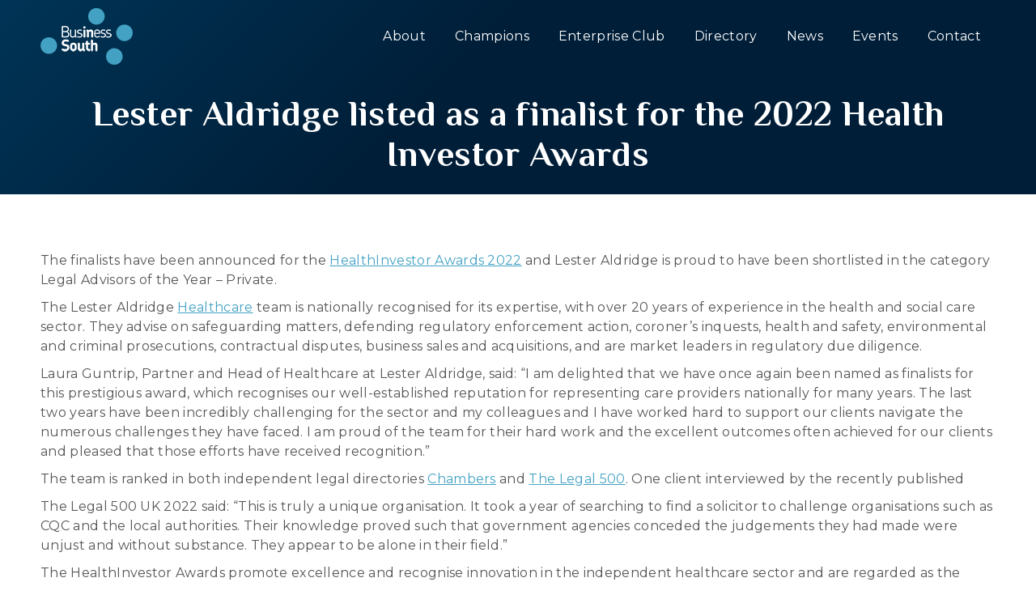

--- FILE ---
content_type: text/html; charset=UTF-8
request_url: https://businesssouth.org/17-02-2022-lester-aldridge-listed-as-a-finalist-for-the-2022-health-investor-awards/
body_size: 22322
content:
<!DOCTYPE html>
<!--[if !(IE 6) | !(IE 7) | !(IE 8)  ]><!-->
<html lang="en-GB" class="no-js">
<!--<![endif]-->
<head>
	<meta charset="UTF-8" />
				<meta name="viewport" content="width=device-width, initial-scale=1, maximum-scale=1, user-scalable=0"/>
			<meta name="theme-color" content="#43a2c4"/>	<link rel="profile" href="https://gmpg.org/xfn/11" />
	<meta name='robots' content='index, follow, max-image-preview:large, max-snippet:-1, max-video-preview:-1' />
<script id="cookieyes" type="text/javascript" src="https://cdn-cookieyes.com/client_data/b46d7b8b09167ed4fe0e6ad4/script.js"></script>
	<!-- This site is optimized with the Yoast SEO plugin v26.7 - https://yoast.com/wordpress/plugins/seo/ -->
	<title>Lester Aldridge listed as a finalist for the 2022 Health Investor Awards | Business South</title>
	<link rel="canonical" href="https://businesssouth.org/17-02-2022-lester-aldridge-listed-as-a-finalist-for-the-2022-health-investor-awards/" />
	<meta property="og:locale" content="en_GB" />
	<meta property="og:type" content="article" />
	<meta property="og:title" content="Lester Aldridge listed as a finalist for the 2022 Health Investor Awards | Business South" />
	<meta property="og:description" content="The finalists have been announced for the HealthInvestor Awards 2022 and Lester Aldridge is proud to have been shortlisted in&hellip;" />
	<meta property="og:url" content="https://businesssouth.org/17-02-2022-lester-aldridge-listed-as-a-finalist-for-the-2022-health-investor-awards/" />
	<meta property="og:site_name" content="Business South" />
	<meta property="article:publisher" content="https://www.facebook.com/BizSouth/" />
	<meta property="article:published_time" content="2022-02-17T11:26:16+00:00" />
	<meta property="og:image" content="https://businesssouth.org/wp-content/uploads/2019/08/Lester-Aldridge-300x212.png" />
	<meta name="author" content="Natalie H" />
	<script type="application/ld+json" class="yoast-schema-graph">{"@context":"https://schema.org","@graph":[{"@type":"Article","@id":"https://businesssouth.org/17-02-2022-lester-aldridge-listed-as-a-finalist-for-the-2022-health-investor-awards/#article","isPartOf":{"@id":"https://businesssouth.org/17-02-2022-lester-aldridge-listed-as-a-finalist-for-the-2022-health-investor-awards/"},"author":{"name":"Natalie H","@id":"https://businesssouth.org/#/schema/person/8b93ba9dfd9d3da5f553c2038fd6d711"},"headline":"Lester Aldridge listed as a finalist for the 2022 Health Investor Awards","datePublished":"2022-02-17T11:26:16+00:00","mainEntityOfPage":{"@id":"https://businesssouth.org/17-02-2022-lester-aldridge-listed-as-a-finalist-for-the-2022-health-investor-awards/"},"wordCount":308,"publisher":{"@id":"https://businesssouth.org/#organization"},"image":{"@id":"https://businesssouth.org/17-02-2022-lester-aldridge-listed-as-a-finalist-for-the-2022-health-investor-awards/#primaryimage"},"thumbnailUrl":"https://businesssouth.org/wp-content/uploads/2019/08/Lester-Aldridge-300x212.png","articleSection":["Champions"],"inLanguage":"en-GB"},{"@type":"WebPage","@id":"https://businesssouth.org/17-02-2022-lester-aldridge-listed-as-a-finalist-for-the-2022-health-investor-awards/","url":"https://businesssouth.org/17-02-2022-lester-aldridge-listed-as-a-finalist-for-the-2022-health-investor-awards/","name":"Lester Aldridge listed as a finalist for the 2022 Health Investor Awards | Business South","isPartOf":{"@id":"https://businesssouth.org/#website"},"primaryImageOfPage":{"@id":"https://businesssouth.org/17-02-2022-lester-aldridge-listed-as-a-finalist-for-the-2022-health-investor-awards/#primaryimage"},"image":{"@id":"https://businesssouth.org/17-02-2022-lester-aldridge-listed-as-a-finalist-for-the-2022-health-investor-awards/#primaryimage"},"thumbnailUrl":"https://businesssouth.org/wp-content/uploads/2019/08/Lester-Aldridge-300x212.png","datePublished":"2022-02-17T11:26:16+00:00","breadcrumb":{"@id":"https://businesssouth.org/17-02-2022-lester-aldridge-listed-as-a-finalist-for-the-2022-health-investor-awards/#breadcrumb"},"inLanguage":"en-GB","potentialAction":[{"@type":"ReadAction","target":["https://businesssouth.org/17-02-2022-lester-aldridge-listed-as-a-finalist-for-the-2022-health-investor-awards/"]}]},{"@type":"ImageObject","inLanguage":"en-GB","@id":"https://businesssouth.org/17-02-2022-lester-aldridge-listed-as-a-finalist-for-the-2022-health-investor-awards/#primaryimage","url":"https://businesssouth.org/wp-content/uploads/2019/08/Lester-Aldridge-300x212.png","contentUrl":"https://businesssouth.org/wp-content/uploads/2019/08/Lester-Aldridge-300x212.png"},{"@type":"BreadcrumbList","@id":"https://businesssouth.org/17-02-2022-lester-aldridge-listed-as-a-finalist-for-the-2022-health-investor-awards/#breadcrumb","itemListElement":[{"@type":"ListItem","position":1,"name":"Home","item":"https://businesssouth.org/"},{"@type":"ListItem","position":2,"name":"Lester Aldridge listed as a finalist for the 2022 Health Investor Awards"}]},{"@type":"WebSite","@id":"https://businesssouth.org/#website","url":"https://businesssouth.org/","name":"Business South","description":"Your Voice for Business in the Central South","publisher":{"@id":"https://businesssouth.org/#organization"},"potentialAction":[{"@type":"SearchAction","target":{"@type":"EntryPoint","urlTemplate":"https://businesssouth.org/?s={search_term_string}"},"query-input":{"@type":"PropertyValueSpecification","valueRequired":true,"valueName":"search_term_string"}}],"inLanguage":"en-GB"},{"@type":"Organization","@id":"https://businesssouth.org/#organization","name":"Business South","url":"https://businesssouth.org/","logo":{"@type":"ImageObject","inLanguage":"en-GB","@id":"https://businesssouth.org/#/schema/logo/image/","url":"https://businesssouth.org/wp-content/uploads/2024/02/Web-Logo-Business-South.png","contentUrl":"https://businesssouth.org/wp-content/uploads/2024/02/Web-Logo-Business-South.png","width":1200,"height":675,"caption":"Business South"},"image":{"@id":"https://businesssouth.org/#/schema/logo/image/"},"sameAs":["https://www.facebook.com/BizSouth/","https://x.com/BizSouth","https://www.linkedin.com/company/businesssouth"]},{"@type":"Person","@id":"https://businesssouth.org/#/schema/person/8b93ba9dfd9d3da5f553c2038fd6d711","name":"Natalie H","url":"https://businesssouth.org/author/natalie-h/"}]}</script>
	<!-- / Yoast SEO plugin. -->


<link rel='dns-prefetch' href='//www.google.com' />
<link rel='dns-prefetch' href='//www.googletagmanager.com' />
<link rel='dns-prefetch' href='//fonts.googleapis.com' />
<link rel="alternate" type="application/rss+xml" title="Business South &raquo; Feed" href="https://businesssouth.org/feed/" />
<link rel="alternate" title="oEmbed (JSON)" type="application/json+oembed" href="https://businesssouth.org/wp-json/oembed/1.0/embed?url=https%3A%2F%2Fbusinesssouth.org%2F17-02-2022-lester-aldridge-listed-as-a-finalist-for-the-2022-health-investor-awards%2F" />
<link rel="alternate" title="oEmbed (XML)" type="text/xml+oembed" href="https://businesssouth.org/wp-json/oembed/1.0/embed?url=https%3A%2F%2Fbusinesssouth.org%2F17-02-2022-lester-aldridge-listed-as-a-finalist-for-the-2022-health-investor-awards%2F&#038;format=xml" />
<style id='wp-img-auto-sizes-contain-inline-css'>
img:is([sizes=auto i],[sizes^="auto," i]){contain-intrinsic-size:3000px 1500px}
/*# sourceURL=wp-img-auto-sizes-contain-inline-css */
</style>
<link rel='stylesheet' id='reusablec-block-css-css' href='https://businesssouth.org/wp-content/plugins/reusable-content-blocks/includes/css/reusablec-block.css?ver=6.9' media='all' />
<link rel='stylesheet' id='pt-cv-public-style-css' href='https://businesssouth.org/wp-content/plugins/content-views-query-and-display-post-page/public/assets/css/cv.css?ver=4.2.1' media='all' />
<link rel='stylesheet' id='pt-cv-public-pro-style-css' href='https://businesssouth.org/wp-content/plugins/pt-content-views-pro/public/assets/css/cvpro.min.css?ver=7.2.2' media='all' />
<link rel='stylesheet' id='mec-select2-style-css' href='https://businesssouth.org/wp-content/plugins/modern-events-calendar/assets/packages/select2/select2.min.css?ver=7.26.0' media='all' />
<link rel='stylesheet' id='mec-font-icons-css' href='https://businesssouth.org/wp-content/plugins/modern-events-calendar/assets/css/iconfonts.css?ver=7.26.0' media='all' />
<link rel='stylesheet' id='mec-frontend-style-css' href='https://businesssouth.org/wp-content/plugins/modern-events-calendar/assets/css/frontend.min.css?ver=7.26.0' media='all' />
<link rel='stylesheet' id='mec-tooltip-style-css' href='https://businesssouth.org/wp-content/plugins/modern-events-calendar/assets/packages/tooltip/tooltip.css?ver=7.26.0' media='all' />
<link rel='stylesheet' id='mec-tooltip-shadow-style-css' href='https://businesssouth.org/wp-content/plugins/modern-events-calendar/assets/packages/tooltip/tooltipster-sideTip-shadow.min.css?ver=7.26.0' media='all' />
<link rel='stylesheet' id='featherlight-css' href='https://businesssouth.org/wp-content/plugins/modern-events-calendar/assets/packages/featherlight/featherlight.css?ver=7.26.0' media='all' />
<link rel='stylesheet' id='mec-lity-style-css' href='https://businesssouth.org/wp-content/plugins/modern-events-calendar/assets/packages/lity/lity.min.css?ver=7.26.0' media='all' />
<link rel='stylesheet' id='mec-general-calendar-style-css' href='https://businesssouth.org/wp-content/plugins/modern-events-calendar/assets/css/mec-general-calendar.css?ver=7.26.0' media='all' />
<link rel='stylesheet' id='embedpress-css-css' href='https://businesssouth.org/wp-content/plugins/embedpress/assets/css/embedpress.css?ver=1768250411' media='all' />
<link rel='stylesheet' id='embedpress-blocks-style-css' href='https://businesssouth.org/wp-content/plugins/embedpress/assets/css/blocks.build.css?ver=1768250411' media='all' />
<link rel='stylesheet' id='embedpress-lazy-load-css-css' href='https://businesssouth.org/wp-content/plugins/embedpress/assets/css/lazy-load.css?ver=1768250411' media='all' />
<style id='wp-emoji-styles-inline-css'>

	img.wp-smiley, img.emoji {
		display: inline !important;
		border: none !important;
		box-shadow: none !important;
		height: 1em !important;
		width: 1em !important;
		margin: 0 0.07em !important;
		vertical-align: -0.1em !important;
		background: none !important;
		padding: 0 !important;
	}
/*# sourceURL=wp-emoji-styles-inline-css */
</style>
<style id='classic-theme-styles-inline-css'>
/*! This file is auto-generated */
.wp-block-button__link{color:#fff;background-color:#32373c;border-radius:9999px;box-shadow:none;text-decoration:none;padding:calc(.667em + 2px) calc(1.333em + 2px);font-size:1.125em}.wp-block-file__button{background:#32373c;color:#fff;text-decoration:none}
/*# sourceURL=/wp-includes/css/classic-themes.min.css */
</style>
<link rel='stylesheet' id='the7-font-css' href='https://businesssouth.org/wp-content/themes/dt-the7/fonts/icomoon-the7-font/icomoon-the7-font.min.css?ver=14.0.1.1' media='all' />
<link rel='stylesheet' id='dt-web-fonts-css' href='https://fonts.googleapis.com/css?family=Open+Sans:400,600,700%7CRoboto:400,600,700%7CMontserrat:300,400,500,600,700,bold%7CPhilosopher:400,600,700,bold' media='all' />
<link rel='stylesheet' id='dt-main-css' href='https://businesssouth.org/wp-content/themes/dt-the7/css/main.min.css?ver=14.0.1.1' media='all' />
<style id='dt-main-inline-css'>
body #load {
  display: block;
  height: 100%;
  overflow: hidden;
  position: fixed;
  width: 100%;
  z-index: 9901;
  opacity: 1;
  visibility: visible;
  transition: all .35s ease-out;
}
.load-wrap {
  width: 100%;
  height: 100%;
  background-position: center center;
  background-repeat: no-repeat;
  text-align: center;
  display: -ms-flexbox;
  display: -ms-flex;
  display: flex;
  -ms-align-items: center;
  -ms-flex-align: center;
  align-items: center;
  -ms-flex-flow: column wrap;
  flex-flow: column wrap;
  -ms-flex-pack: center;
  -ms-justify-content: center;
  justify-content: center;
}
.load-wrap > svg {
  position: absolute;
  top: 50%;
  left: 50%;
  transform: translate(-50%,-50%);
}
#load {
  background: var(--the7-elementor-beautiful-loading-bg,#001e38);
  --the7-beautiful-spinner-color2: var(--the7-beautiful-spinner-color,#43a2c4);
}

/*# sourceURL=dt-main-inline-css */
</style>
<link rel='stylesheet' id='the7-custom-scrollbar-css' href='https://businesssouth.org/wp-content/themes/dt-the7/lib/custom-scrollbar/custom-scrollbar.min.css?ver=14.0.1.1' media='all' />
<link rel='stylesheet' id='the7-wpbakery-css' href='https://businesssouth.org/wp-content/themes/dt-the7/css/wpbakery.min.css?ver=14.0.1.1' media='all' />
<link rel='stylesheet' id='the7-core-css' href='https://businesssouth.org/wp-content/plugins/dt-the7-core/assets/css/post-type.min.css?ver=2.7.12' media='all' />
<link rel='stylesheet' id='the7-css-vars-css' href='https://businesssouth.org/wp-content/uploads/the7-css/css-vars.css?ver=82e02a093020' media='all' />
<link rel='stylesheet' id='dt-custom-css' href='https://businesssouth.org/wp-content/uploads/the7-css/custom.css?ver=82e02a093020' media='all' />
<link rel='stylesheet' id='dt-media-css' href='https://businesssouth.org/wp-content/uploads/the7-css/media.css?ver=82e02a093020' media='all' />
<link rel='stylesheet' id='the7-mega-menu-css' href='https://businesssouth.org/wp-content/uploads/the7-css/mega-menu.css?ver=82e02a093020' media='all' />
<link rel='stylesheet' id='the7-elements-albums-portfolio-css' href='https://businesssouth.org/wp-content/uploads/the7-css/the7-elements-albums-portfolio.css?ver=82e02a093020' media='all' />
<link rel='stylesheet' id='the7-elements-css' href='https://businesssouth.org/wp-content/uploads/the7-css/post-type-dynamic.css?ver=82e02a093020' media='all' />
<link rel='stylesheet' id='style-css' href='https://businesssouth.org/wp-content/themes/e80-child/style.css?ver=14.0.1.1' media='all' />
<script src="https://businesssouth.org/wp-includes/js/jquery/jquery.min.js?ver=3.7.1" id="jquery-core-js"></script>
<script src="https://businesssouth.org/wp-includes/js/jquery/jquery-migrate.min.js?ver=3.4.1" id="jquery-migrate-js"></script>
<script id="dt-above-fold-js-extra">
var dtLocal = {"themeUrl":"https://businesssouth.org/wp-content/themes/dt-the7","passText":"To view this protected post, enter the password below:","moreButtonText":{"loading":"Loading...","loadMore":"Load more"},"postID":"35855","ajaxurl":"https://businesssouth.org/wp-admin/admin-ajax.php","REST":{"baseUrl":"https://businesssouth.org/wp-json/the7/v1","endpoints":{"sendMail":"/send-mail"}},"contactMessages":{"required":"One or more fields have an error. Please check and try again.","terms":"Please accept the privacy policy.","fillTheCaptchaError":"Please, fill the captcha."},"captchaSiteKey":"","ajaxNonce":"fe930a8204","pageData":"","themeSettings":{"smoothScroll":"off","lazyLoading":false,"desktopHeader":{"height":90},"ToggleCaptionEnabled":"disabled","ToggleCaption":"Navigation","floatingHeader":{"showAfter":94,"showMenu":true,"height":90,"logo":{"showLogo":true,"html":"\u003Cimg class=\" preload-me\" src=\"https://businesssouth.org/wp-content/uploads/2023/09/Business-South-Web-Dark-70px.png\" srcset=\"https://businesssouth.org/wp-content/uploads/2023/09/Business-South-Web-Dark-70px.png 114w, https://businesssouth.org/wp-content/uploads/2023/09/Business-South-Web-Dark-140px.png 228w\" width=\"114\" height=\"70\"   sizes=\"114px\" alt=\"Business South\" /\u003E","url":"https://businesssouth.org/"}},"topLine":{"floatingTopLine":{"logo":{"showLogo":false,"html":""}}},"mobileHeader":{"firstSwitchPoint":992,"secondSwitchPoint":778,"firstSwitchPointHeight":90,"secondSwitchPointHeight":90,"mobileToggleCaptionEnabled":"disabled","mobileToggleCaption":"Menu"},"stickyMobileHeaderFirstSwitch":{"logo":{"html":"\u003Cimg class=\" preload-me\" src=\"https://businesssouth.org/wp-content/uploads/2023/09/Business-South-Web-Dark-70px.png\" srcset=\"https://businesssouth.org/wp-content/uploads/2023/09/Business-South-Web-Dark-70px.png 114w, https://businesssouth.org/wp-content/uploads/2023/09/Business-South-Web-Dark-140px.png 228w\" width=\"114\" height=\"70\"   sizes=\"114px\" alt=\"Business South\" /\u003E"}},"stickyMobileHeaderSecondSwitch":{"logo":{"html":"\u003Cimg class=\" preload-me\" src=\"https://businesssouth.org/wp-content/uploads/2023/09/Business-South-Web-Dark-70px.png\" srcset=\"https://businesssouth.org/wp-content/uploads/2023/09/Business-South-Web-Dark-70px.png 114w, https://businesssouth.org/wp-content/uploads/2023/09/Business-South-Web-Dark-140px.png 228w\" width=\"114\" height=\"70\"   sizes=\"114px\" alt=\"Business South\" /\u003E"}},"sidebar":{"switchPoint":992},"boxedWidth":"1280px"},"VCMobileScreenWidth":"768"};
var dtShare = {"shareButtonText":{"facebook":"Share on Facebook","twitter":"Share on X","pinterest":"Pin it","linkedin":"Share on Linkedin","whatsapp":"Share on Whatsapp"},"overlayOpacity":"100"};
//# sourceURL=dt-above-fold-js-extra
</script>
<script src="https://businesssouth.org/wp-content/themes/dt-the7/js/above-the-fold.min.js?ver=14.0.1.1" id="dt-above-fold-js"></script>

<!-- Google tag (gtag.js) snippet added by Site Kit -->
<!-- Google Analytics snippet added by Site Kit -->
<script src="https://www.googletagmanager.com/gtag/js?id=GT-PHCMZ2KF" id="google_gtagjs-js" async></script>
<script id="google_gtagjs-js-after">
window.dataLayer = window.dataLayer || [];function gtag(){dataLayer.push(arguments);}
gtag("set","linker",{"domains":["businesssouth.org"]});
gtag("js", new Date());
gtag("set", "developer_id.dZTNiMT", true);
gtag("config", "GT-PHCMZ2KF", {"googlesitekit_post_type":"post","googlesitekit_post_date":"20220217"});
 window._googlesitekit = window._googlesitekit || {}; window._googlesitekit.throttledEvents = []; window._googlesitekit.gtagEvent = (name, data) => { var key = JSON.stringify( { name, data } ); if ( !! window._googlesitekit.throttledEvents[ key ] ) { return; } window._googlesitekit.throttledEvents[ key ] = true; setTimeout( () => { delete window._googlesitekit.throttledEvents[ key ]; }, 5 ); gtag( "event", name, { ...data, event_source: "site-kit" } ); }; 
//# sourceURL=google_gtagjs-js-after
</script>
<link rel="https://api.w.org/" href="https://businesssouth.org/wp-json/" /><link rel="alternate" title="JSON" type="application/json" href="https://businesssouth.org/wp-json/wp/v2/posts/35855" /><link rel="EditURI" type="application/rsd+xml" title="RSD" href="https://businesssouth.org/xmlrpc.php?rsd" />
<meta name="generator" content="WordPress 6.9" />
<link rel='shortlink' href='https://businesssouth.org/?p=35855' />
<meta name="generator" content="Site Kit by Google 1.170.0" /><meta name="generator" content="Powered by WPBakery Page Builder - drag and drop page builder for WordPress."/>
<meta name="generator" content="Powered by Slider Revolution 6.7.38 - responsive, Mobile-Friendly Slider Plugin for WordPress with comfortable drag and drop interface." />
<script type="text/javascript" id="the7-loader-script">
document.addEventListener("DOMContentLoaded", function(event) {
	var load = document.getElementById("load");
	if(!load.classList.contains('loader-removed')){
		var removeLoading = setTimeout(function() {
			load.className += " loader-removed";
		}, 300);
	}
});
</script>
		<link rel="icon" href="https://businesssouth.org/wp-content/uploads/2023/12/bs-favicon-pink.png" type="image/png" sizes="16x16"/><link rel="icon" href="https://businesssouth.org/wp-content/uploads/2023/12/bs-favicon-pink.png" type="image/png" sizes="32x32"/><script>function setREVStartSize(e){
			//window.requestAnimationFrame(function() {
				window.RSIW = window.RSIW===undefined ? window.innerWidth : window.RSIW;
				window.RSIH = window.RSIH===undefined ? window.innerHeight : window.RSIH;
				try {
					var pw = document.getElementById(e.c).parentNode.offsetWidth,
						newh;
					pw = pw===0 || isNaN(pw) || (e.l=="fullwidth" || e.layout=="fullwidth") ? window.RSIW : pw;
					e.tabw = e.tabw===undefined ? 0 : parseInt(e.tabw);
					e.thumbw = e.thumbw===undefined ? 0 : parseInt(e.thumbw);
					e.tabh = e.tabh===undefined ? 0 : parseInt(e.tabh);
					e.thumbh = e.thumbh===undefined ? 0 : parseInt(e.thumbh);
					e.tabhide = e.tabhide===undefined ? 0 : parseInt(e.tabhide);
					e.thumbhide = e.thumbhide===undefined ? 0 : parseInt(e.thumbhide);
					e.mh = e.mh===undefined || e.mh=="" || e.mh==="auto" ? 0 : parseInt(e.mh,0);
					if(e.layout==="fullscreen" || e.l==="fullscreen")
						newh = Math.max(e.mh,window.RSIH);
					else{
						e.gw = Array.isArray(e.gw) ? e.gw : [e.gw];
						for (var i in e.rl) if (e.gw[i]===undefined || e.gw[i]===0) e.gw[i] = e.gw[i-1];
						e.gh = e.el===undefined || e.el==="" || (Array.isArray(e.el) && e.el.length==0)? e.gh : e.el;
						e.gh = Array.isArray(e.gh) ? e.gh : [e.gh];
						for (var i in e.rl) if (e.gh[i]===undefined || e.gh[i]===0) e.gh[i] = e.gh[i-1];
											
						var nl = new Array(e.rl.length),
							ix = 0,
							sl;
						e.tabw = e.tabhide>=pw ? 0 : e.tabw;
						e.thumbw = e.thumbhide>=pw ? 0 : e.thumbw;
						e.tabh = e.tabhide>=pw ? 0 : e.tabh;
						e.thumbh = e.thumbhide>=pw ? 0 : e.thumbh;
						for (var i in e.rl) nl[i] = e.rl[i]<window.RSIW ? 0 : e.rl[i];
						sl = nl[0];
						for (var i in nl) if (sl>nl[i] && nl[i]>0) { sl = nl[i]; ix=i;}
						var m = pw>(e.gw[ix]+e.tabw+e.thumbw) ? 1 : (pw-(e.tabw+e.thumbw)) / (e.gw[ix]);
						newh =  (e.gh[ix] * m) + (e.tabh + e.thumbh);
					}
					var el = document.getElementById(e.c);
					if (el!==null && el) el.style.height = newh+"px";
					el = document.getElementById(e.c+"_wrapper");
					if (el!==null && el) {
						el.style.height = newh+"px";
						el.style.display = "block";
					}
				} catch(e){
					console.log("Failure at Presize of Slider:" + e)
				}
			//});
		  };</script>
		<style id="wp-custom-css">
			/*** ESSENTIALS ***/

html {
    scroll-behavior: smooth;
}

.grecaptcha-badge { visibility: hidden; }

.hide{
    display:none;
}

#main {
    min-height: 60vh;
}


/*** DEFAULT COLOURS ***/

:root {
    
    /* SOLID COLOURS */
    
    --bs-yellow: #faab18;
    --bs-pink: #ec297b;
    --bs-green: #00ac8d;
    --bs-blue: #43a2c4;
    --bs-darkblue: #001e38;
    --bs-purple: #7955a2;
    --bs-lightgrey: #97999a;
    --bs-darkgrey: #756154;
    --bs-cream: #eadbae;
    --bs-tcs: #EC8E2F;
    
    /* GRADIENTS */
    
    --yellow-grad: linear-gradient(45deg, rgba(225,225,225, 0) 20%, var(--bs-yellow) 80%);
    
    --pink-grad: linear-gradient(45deg, rgba(225,225,225, 0) 20%, var(--bs-pink) 80%);
    
    --green-grad: linear-gradient(45deg, rgba(225,225,225, 0) 20%, var(--bs-green) 80%);
    
    --blue-grad: linear-gradient(45deg, rgba(225,225,225, 0) 20%, var(--bs-blue) 80%);
    
    --blue-grad-2: linear-gradient(45deg, rgba(225,225,225, 0) 80%, var(--bs-blue) 20%);
    
    --darkblue-grad: linear-gradient(45deg, rgba(225,225,225, 0) 20%, var(--bs-darkblue) 80%);
    
    --purple-grad: linear-gradient(45deg, rgba(225,225,225, 0) 20%, var(--bs-purple) 80%);
    
    --lightgrey-grad: linear-gradient(45deg, rgba(225,225,225, 0) 20%, var(--bs-lightgrey) 80%);
    
    --darkgrey-grad: linear-gradient(45deg, rgba(225,225,225, 0) 20%, var(--bs-darkgrey) 80%);
    
    --cream-grad: linear-gradient(45deg, #fff 20%, var(--bs-cream) 80%);
    
    --tcs-grad: linear-gradient(45deg, #fff 20%, var(--bs-tcs) 80%);
    
    /* REVERSE STYLES */
    
    --yellow-grad-rev: linear-gradient(165deg, rgba(225,225,225, 0) 20%, var(--bs-yellow) 80%);
    
    --pink-grad-rev: linear-gradient(165deg, rgba(225,225,225, 0) 20%, var(--bs-pink) 80%);
    
    --green-grad-rev: linear-gradient(165deg, rgba(225,225,225, 0) 20%, var(--bs-green) 80%);
    
    --blue-grad-rev: linear-gradient(165deg, rgba(225,225,225, 0) 20%, var(--bs-blue) 80%);
    
    --darkblue-grad-rev: linear-gradient(165deg, rgba(225,225,225, 0) 20%, var(--bs-darkblue) 80%);
    
    --purple-grad-rev: linear-gradient(165deg, rgba(225,225,225, 0) 20%, var(--bs-purple) 80%);
    
    --lightgrey-grad-rev: linear-gradient(165deg, rgba(225,225,225, 0) 20%, var(--bs-lightgrey) 80%);
    
    --darkgrey-grad-rev: linear-gradient(165deg, rgba(225,225,225, 0) 20%, var(--bs-darkgrey) 80%);
    
    --cream-grad-rev: linear-gradient(165deg, #fff 20%, var(--bs-cream) 80%);
    
    --tcs-grad-rev: linear-gradient(165deg, #fff 20%, var(--bs-tcs) 80%);
    
}

/*** THEME STYLING ***/


/* TEXT */

.text-light *{
    color: #fff !important;
}

.text-pink *{
    color: var(--bs-pink) !important;
}

.text-center *{
    text-align: center;
}

.text-subheader *{
    color: var(--bs-pink) !important;
}

h1, h2, h3, h4, h5, h6, p, * {
    letter-spacing: 0.02em;
}

.topic-sentence p:nth-child(1){
    font-weight: bold;
}

/* ANIMATIONS */

.zoom-hover *{
    transition: 1s;
}

.zoom-hover:hover *{
    transform: scale(1.03);
}

.float-hover *{
    transition: 0.5s;
}

.float-hover:hover *{
    transform: translateY(-3px);
}

.dt-btn.float-shadow{
    box-shadow: 0px 0px 0px 0px rgba(0, 0, 0, 0.0) !important;
    transition: 0.5s;
}

.dt-btn.float-shadow:hover{
    box-shadow: 0px 4px 5px 0px rgba(0, 0, 0, 0.2) !important;
    transform: translateY(-5px);
}

/* BUTTONS */

.button-green {
    background-color: var(--bs-green) !important;
}

.button-purple {
    background-color: var(--bs-purple) !important;
}

.button-blue {
    background-color: var(--bs-blue) !important;
}

.button-yellow {
    background-color: var(--bs-yellow) !important;
}

.button-tcs {
    background-color: var(--bs-tcs) !important;
}




/* RING IMAGES */


.ring-img {
    transition: 5s;
    padding: 20px 0;
}



.ring-img img {
    object-fit: cover;
    aspect-ratio: 1 / 1;
    border-radius: 100%;
    border: 6vw solid transparent;
    margin: -10vw;
    transform: scale(65%);
}

@media only screen and (max-width: 767px)  {
    .ring-quote img{
        height: 200px;
        width: 200px;
    }
}

.ring-quote img{
    object-fit: cover;
    aspect-ratio: 1 / 1;
    border-radius: 100%;
    border: 3vw solid transparent;
    margin: -3vw;
    transform: scale(65%);
}

.quote-text {
    font-size: 1.2em;
    line-height: 1.5em;
    font-style: italic;
}

.ring-yellow img{
    background:  var(--yellow-grad) border-box;
}

.ring-pink img{
    background:  var(--pink-grad) border-box;
}

.ring-green img{
    background:  var(--green-grad) border-box;
}

.ring-blue img{
    background:  var(--blue-grad) border-box;
}

.ring-darkblue img{
    background:  var(--darkblue-grad) border-box;
}

.ring-purple img{
    background:  var(--purple-grad) border-box;
}

.ring-darkblue-solid img{
    background:  var(--bs-darkblue) border-box;
}

.ring-tcs img{
    background:  var(--tcs-grad) border-box;
}


/* PAGE HEADERS */

.page-header {
    margin-top: -70px;
    background-color: var(--bs-darkblue);
    background-image: url(/wp-content/uploads/2023/10/Header-Ring-BG.png);
    background-size: 50%;
    background-position: calc(0% - 20vw) calc(0% - 20vw);
    background-repeat: no-repeat;
}

@media only screen and (max-width: 767px)  {
    .page-header {
        background-size: 1200px;
        background-position: 50% 50%;
    }
}

.header-img img {
    object-fit: cover;
    aspect-ratio: 1 / 1;
    border-radius: 100%;
    border: 10vw solid transparent;
    transform: scale(120%);
    margin-bottom: -250px;
}

.page-header {
    font-size: 1.2em;
}

.page-header h1{
    font-size: 3rem;
    padding-top: 100px;
}

.page-header p{
    margin-right: 4vw;
}

.projects .post-thumbnail, .sectors .post-thumbnail {
    display: none;
}

.ag-icon {
    max-width: 150px;
}

/* HEADER RINGS BY PAGE TYPE */

.header-ring-page img{
    background:  var(--pink-grad-rev) border-box;
}

.projects .header-ring-page img{
    background:  var(--blue-grad-rev) border-box;
}

/* INTRODUCTION */

#introduction {
    padding-top: 80px;
}

/* CTA & SPOTLIGHT BLOCKS ---------------------- */

/* SPOTLIGHT BLOCKS */

.spotlight-block, .ecentre-block{
	  position: relative;
    overflow: hidden;
    border-radius: 30px;
    padding: 100px 20px;
    margin-bottom: 20px;
}

.spotlight-block {
    background-color: var(--bs-darkblue);
}

.ecentre-block{
    background: linear-gradient(130deg, rgba(67,162,196,1) 0%, rgba(0,30,56,1) 100%) !important;

}

.spotlight-carousel {
    position: relative;
    overflow: hidden;
    background: var(--bs-darkblue);
    border-radius: 30px;
    padding: 0px 0px;
}

.spotlight-carousel .carousel-item-wrap {
    display: inline;
}

.spotlight-carousel>.vc_column-inner {
    background: linear-gradient(45deg, rgba(225,225,225, 0) 50%, var(--bs-pink) 90%);
    padding: 0;
    margin: -22px 0 -50px 0;
    background-repeat: no-repeat;
}

.spotlight-carousel .owl-dots {
    top: calc(78%) !important;
    left: calc(45%) !important;
}

.geo-block {
    border-radius: 30px 30px 0 0;
    padding: 100px 20px 210px 20px;
    background-image: url(/wp-content/uploads/2023/09/Central-South-Geo-3.png);
    background-position: bottom;
    background-repeat: no-repeat;
    background-size: cover;
}

.circles-bg 
{
    background-image: url(/wp-content/uploads/2023/09/Ring-Green-Tsp.png), url(/wp-content/uploads/2023/09/Ring-Pink-Tsp.png);
    background-size: 50%, 50%;
    background-position: calc(0% - 20vw) calc(0% - 20vw), calc(100% + 20vw) calc(100% + 20vw);
    background-repeat: no-repeat, no-repeat;
}

/* CHAMPIONS LOGO BLOCK */

.logo-block {
    position: relative;
    overflow: hidden;
    background-color: #eee;
    border-radius: 30px;
    padding: 50px;
    padding-top: 67px;
}

.cvp-champions img  {
    mix-blend-mode: multiply;
    filter: grayscale(100%);
    transition: all 0.5s;
}

.cvp-champions img:hover {
    filter: grayscale(0%);
    transform: translatey(-5px);
}

/* TOOLKIT DOWNLOAD BLOCK */

.toolkit-modal input[type="submit"]{
    border: none;
}

.toolkit-modal .ult_modal-content {
    border: 5px !important var(--bs-darkblue);
    border-radius: 15px !important;
    box-shadow: none;
}

.toolkit-btn button{
    display: inline-block;
    border: none;
    border-radius: 100px;
    font-weight: bold;
    padding: 12px 20px;
    font-family: "Montserrat", sans-serif;
}

.toolkit-block input:not(.gform_button){
	background: white;
	color: black !important;
	border: none;
	border-radius: 5px;
}

/* CONTACT BLOCK */

.contact-bg 
{
    background-image: url(/wp-content/uploads/2023/09/Ring-Yellow-Tsp.png);
    background-size: 600px;
    background-position: calc(100% + 300px) calc(100% + 300px);
    background-repeat: no-repeat;
    margin-bottom: 30px;
}

.contact-list .uavc-list-content {
    margin-bottom: 20px;
}

.contact-list {
    margin-bottom: -10px !important;
}


/* SOCIAL ICONS */

.contact-social-icons {
    margin-left: 44px;
}


.contact-social-icons a{
    margin-right: 10px;
}

/* GRAVITY FORMS ---------------------- */

.gform_required_legend{
    display:none;
}
.gform-body{
    color: var(--bs-darkblue);
}

.gform_wrapper.gravity-theme .gfield_label {
    font-size: 0.9em;
    font-weight: bold;
}

.gform_wrapper.gravity-theme .gfield_radio label{
    font-size: 0.8em;
    margin-left: 5px;
}

.gform_wrapper .gform_body input[type=text], .gform_wrapper .gform_body input[type=email], .gform_wrapper .gform_body input[type=tel], .gform_wrapper .gform_body textarea {
    border: 0;
    padding: 0;
    margin-bottom: 10px;
    border-bottom: 2px solid var(--bs-darkblue);
    color: var(--bs-darkblue);
    font-size: 0.9em !important;
}

.gform_wrapper.gravity-theme .gfield textarea.medium {
    min-height: 100px;
    height: 100px;
}

:root {
    --placeholder-colour: var(--bs-darkblue);
    --placeholder-opacity: 0.4;
}

::-webkit-input-placeholder { 
    color: var(--placeholder-colour) !important;
    opacity: var(--placeholder-opacity) !important;
}

:-moz-placeholder { 
    color: var(--placeholder-colour) !important;
    opacity: var(--placeholder-opacity);
}

:-ms-input-placeholder { 
    color: var(--placeholder-colour) !important;
    opacity: var(--placeholder-opacity);
}

@media only screen and (min-width: 768px)  {
    #contact .gform_wrapper {
        margin-left: 20px;
    }
}

/* CONTENT VIEWS PRO ---------------------- */

/* Global */

.cvp-hover .pt-cv-ifield{
    transition: 0.3s;
    margin-top: 10px
}

.cvp-hover .pt-cv-ifield:hover {
    transform: translateY(-10px);
}

span.terms *, span.entry-date {
    font-size: 1.05em;
    font-weight: 600;
    letter-spacing: .05em;
    margin-left: 0 !important;
}

span.glyphicon{
    margin-right: 10px !important;
    color: var(--bs-green) !important;
}

span.entry-date {
    display: block;
}

.pt-cv-ifield img, .cvp_news .pt-cv-ifield a, .cvp_resources .pt-cv-ifield a{
    border-radius: 15px;
}

.cvp_news div.pt-cv-content:before, .cvp_events div.pt-cv-content:before, .cvp_events_wide div.pt-cv-content:before{
    display: block;
    content: '';
    height: 2px;
    width: 30%;
    background-color: var(--bs-pink);
    margin: 20px 0;
}



/* PAGINATION */

.pt-cv-pagination-wrapper .pt-cv-pagination.pagination li a{
    border-width: 0;
    border-radius: 50px !important;
    font-size: 18px !important;
    min-width: 30px;
}

.pt-cv-wrapper .pagination>li>a{
    transition: 0.5s;
}

.pt-cv-wrapper .pagination>li>a, li.cv-pageitem-first.active a, li.cv-pageitem-prev.active a{
    background-color: white !important;
    color: var(--bs-darkblue) !important;
}

li.cv-pageitem-number.active a, li.cv-pageitem-number a:hover, li.cv-pageitem-first a:hover, li.cv-pageitem-prev a:hover, li.cv-pageitem-next a:hover, li.cv-pageitem-last a:hover{
    background-color: var(--bs-darkblue) !important;
    color: white !important;
}


/* RESOURCES */


a.pt-cv-tax-toolkit{
    color: var(--bs-yellow) !important;
}

a.pt-cv-tax-advice{
    color: var(--bs-pink) !important;
}

a.pt-cv-tax-enterprise-club{
    color: var(--bs-blue) !important;
}

a.pt-cv-tax-funding-startup-loans{
    color: var(--bs-green) !important;
}

a.pt-cv-tax-legal{
    color: var(--bs-purple) !important;
}


/* NEWS */

/* Blog Posts */

#main .post-thumbnail img, .radius-img img{
    border-radius: 20px;
}

.cvp_news span.entry-date time, .cvp_news span.terms a{
    color: var(--bs-darkblue) !important;
    font-size: 14px;
    font-weight: 100;
}

div.pt-cv-content{
    margin: 20px 0;
}

/* NEWS FILTER */

#news label.cvp-label {
    display: none;
}

#news .cvp-live-filter div.btn {
    background: transparent;
    color: var(--bs-darkblue);
    border-style: solid;
    border-color: var(--bs-darkblue);
    border-radius: 50px;
    margin-right: 10px;
    margin-bottom: 10px;
    transition: 0.3s;
}

#news .cvp-live-filter div.btn:hover {
    background: var(--bs-darkblue);
    color: #fff;
}

#news .cvp-live-filter.cvp-button input[type=radio]:checked~div{
    border-radius: 50px;
    background: var(--bs-darkblue);
}


/* SECTORS PAGES */

.cvp_sectors .pt-cv-ifield a{
    border-radius: 15px;
    margin-bottom: 30px;
}

.cvp_sectors .pt-cv-ifield{
    padding: 10px;
    padding-bottom: 20px;
}

.cvp_sectors a.pt-cv-readmore {
    font-weight: 700;
    margin-top: 20px;
    background-color: var(--bs-pink) !important;
    transition: 0.5s;
}

.cvp_sectors a.pt-cv-readmore:hover {
    transform: translateY(-5px);
}


/* BUSINESS DIRECTORY PAGE */

.directory-block {
    background-color: var(--bs-darkblue);
    padding: 30px 20px;
    border-radius: 20px;
}

.directory-block div.vc_column-inner {
    padding-top: 10px !important;
}

.directory-block span.bs-cat-champion, .directory-block .bs-cat-enterprise-club {
    font-weight: 700;
    border: 1px solid white;
    padding: 10px 20px;
    border-radius: 50px;
}

.directory-block span.bs-cat-champion:before {
    content: "Business South ";
}

/* Business Directory Filter */

.pt-cv-wrapper label.cvp-label {
    color: var(--bs-darkblue);
    margin-bottom: 10px;
}

.pt-cv-wrapper .cvp-live-filter .checkbox label{
    color: var(--bs-darkblue);
    font-size: 0.9em;
}

.pt-cv-wrapper .cvp-live-filter .checkbox input{
    margin-right: 10px;
    transform: translateY(3px);
}

.cvp-live-filter {
    margin-right: 50px;
}

/* BUSINESS DIRECTORY */

.directory .post-thumbnail{
    display:none;
}

.cvp-directory .pt-cv-ifield {
    margin-top: 10px;
    transition: 0.5s;
}

.cvp-directory .pt-cv-ifield:hover {
    transform: translatey(-5px)
}

/* Variables */
:root {
    --border-common: 1px solid;
    --radius-common: 20px;
    --text-padding: 5px 15px;
    --before-padding: 10px;
    --before-radius: 0 0 10px 10px;
    --before-position: left;
    --before-colour: white;
}

/* Base styles */

.cvp-directory .pt-cv-ifield a {
    padding: 0 15px;
    border: var(--border-common);
    border-radius: var(--radius-common);
    border-color: white;
    &:before {
        color: var(--before-colour);
        position: var(--before-position);
        content: "-";
        padding: var(--before-padding);
        border-radius: var(--before-radius);
        margin: auto;
        text-transform: uppercase;
        font-size: 0.8em;
        font-weight: 600;
        letter-spacing: 0.1em;
        
    }
}

/* Specific styles */

@media only screen and (min-width: 820px)  {
    .cvp-directory .cvp-term-business_category-enterprise-club .pt-cv-ifield a,
    .cvp-directory .cvp-term-business_category-champion .pt-cv-ifield a {
        border-color: var(--bs-blue);
        &:before {
            background: var(--bs-blue);
            padding: var(--text-padding);
            content: "Enterprise Club";
        }
    }
}

@media only screen and (min-width: 820px)  {
    .cvp-directory .cvp-term-business_category-champion .pt-cv-ifield a {
        border-color: var(--bs-darkblue);
        &:before {
            background: var(--bs-darkblue);
            content: "Champion";
        }
    }
}

.cvp-dropdown select{
    display: block;
    border-radius: 5px;
    font-size: 0.9em;
    color: var(--b-darkblue);
}

.cvp-checkbox{
    display: inline-flex;
    /* 	min-width: 600px; */
}

.cvp-dropdown select{
    border-color: var(--bs-darkblue);
    color: var(--bs-darkblue);
    border-radius: 50px;
}

.cvp-search-box input {
    width: 480px;
    max-width: 100%;
    border-color: var(--bs-darkblue);
    color: var(--bs-darkblue);
    border-radius: 50px;
}

.cvp-search-box, .cvp-checkbox {
    margin-bottom: 30px;
}

.cvp-live-button button {
    border: 1px solid var(--bs-darkblue) !important;
    border-radius: 50px !important;
    font-weight: bold;
    font-size: 16px !important;
    padding: 8px 30px !important;
    transition: 0.5s;
}

.cvp-live-submit {
    background: var(--bs-darkblue) !important;
}

.cvp-live-reset {
    background: white !important;
    color: var(--bs-darkblue) !important;
}

.cvp-live-submit:hover, .cvp-live-reset:hover {
    transform: translatey(-5px);
    background: var(--bs-darkblue) !important;
    color: white !important;
}

/* TEAM & PEOPLE, TESTIMONIALS */

.team-container, .testimonial-item {
    border-radius: 20px;
    transition: 0.5s;
}

.team-container {
    border: 1px solid var(--bs-green);
    
}

.testimonial-item {
    border: 1px solid var(--bs-lightgrey);
    
}

.team-container:hover, .testimonial-item:hover {
    transform: translateY(-10px);
}

.team-media img{
    margin-top: 20px;
}

.testimonial-position span.text-secondary {
    color: var(--bs-darkblue) !important;
    font-size: 0.9em !important;
}


/* ENTERPRISE CENTRES */

@media only screen and (min-width: 768px)  {
    #contact .ginput_container .gfield_radio{
        columns: 2;
    }
    .ec-features ul {
        columns: 2;
    }
    .two-col {
        columns: 2;
    }
}


/* ARTICLE CONTENT */

.article-icon {
    color: var(--bs-cream);
}

.vc_icon_element:has(span){
    margin-bottom: 20px;
}

.article-icon .vc_icon_element-inner.vc_icon_element-size-md {
    width: 2.5em;
    height: 2em;
}

.round-img img{
    border-radius: 15px;
}


/* EVENTS ---------------------- */

/* EVENTS CALENDAR FILTER */

.mec-totalcal-box {
	display: none;
}

/* @media only screen and (min-width: 767px)  {
    .event-type-selector{
	padding: 0 15%;
	}
} */

.event-active {
	background-color: white !important;
	color: var(--bs-darkblue) !important;
	border-width: 1px;
	border-style: solid;
	border-color: var(--bs-darkblue) !important
}


/* Featured Events */

@media only screen and (min-width: 767px)  {
    .cvp_events_wide img{
        width: 46%;
        margin-bottom: 0 !important;
    }
}

.cvp_events_wide .pt-cv-ifield, .cvp_events .pt-cv-ifield, .cvp_news .pt-cv-ifield, .cvp_resources .pt-cv-ifield {
    border: 1px solid var(--bs-lightgrey);
    border-radius: 20px;
    padding: 15px;
    transition: 0.3s;
}

.pt-cv-ctf-list *{
    font-size: 14px;
    color: var(--bs-darkblue);
}

.pt-cv-custom-fields.pt-cv-ctf-_event_location .pt-cv-ctf-value:before {
    color: var(--bs-green);
    font-family: icomoon-the7-font;
    content: "\e402";
    margin-right: 10px;
    margin-bottom: 0;
}

.pt-cv-custom-fields.pt-cv-ctf-_event_start_date .pt-cv-ctf-value:before {
    color: var(--bs-green);
    font-family: icomoon-the7-font;
    content: "\e600";
    margin-right: 10px;
}


.pt-cv-custom-fields.pt-cv-ctf-mec_start_date .pt-cv-ctf-value:before {
    color: var(--bs-green);
    font-family: icomoon-the7-font;
    content: "\ea02";
    margin-right: 10px;
}

.featured-event-hp .pt-cv-ifield img{
    object-fit: cover;
    aspect-ratio: 3 / 2;
}

/* EVENT LISTINGS */

.mec-events-meta-group-tags{
    display:none;
}

.event-speaker img {
    object-fit: cover;
    aspect-ratio: 1 / 1;
    border-radius: 500px;
}

.mec-booking-button {
    border-radius: 100px !important;
    font-weight: 700 !important;
}

.mec-event-image img{
    object-fit: cover;
    aspect-ratio: 3 / 2;
}

.mec-single-event .mec-booking-button {
    height: auto;
    padding: 0px;
    margin: auto;
}

.mec-frontbox, .mec-single-event .mec-events-meta-group-countdown, .mec-single-event .mec-events-meta-group-booking{
    border-color: var(--bs-darkblue) !important;
    border-radius: 10px !important;
}

.mec-wrap.colorskin-custom .mec-calendar .mec-calendar-events-side .mec-table-side-day {
    border: none !important;
}

.mec-event-list-standard .mec-event-description {
    display: none;
}

#main-content.mec-container h1{
    display: none;
}


.mec-events-event-image img {
    object-fit: cover;
    aspect-ratio: 16 / 9;
    border-radius: 100%;
}


.mec-single-event-description ul {
	list-style: inside;
	margin-bottom: 20px;
}

/* ARCHIVE PAGES ---------------------- */

.post.bg-on {
    border-radius: 20px;
    background: none;
    border: 1px solid var(--bs-lightgrey);
    padding: 15px;
}

.post.bg-on img{
    border-radius: 15px;
    
}

.post.bg-on a.author{
    display: none;
}

.post.bg-on .entry-title *{
    color: var(--bs-darkblue);
    font-weight: 600;
    line-height: 1.2em;
}

.post.bg-on .entry-meta *{
    color: var(--bs-darkblue);
    font-size: 0.95em;
}

.post.bg-on .entry-meta:after{
    display: block;
    content: '';
    height: 2px;
    width: 30%;
    background-color: var(--bs-pink);
    margin: 15px 0 5px 0;
}

.blog-content.wf-td {
    padding: 0px;
}

.wf-cell {
    transition: 0.3s;
}

.wf-cell:hover {
    transform: translateY(-5px);
}


/* RESPONSIVE ---------------------- */

@media only screen and (max-width: 767px)  {
    .mobile-central *{
        text-align: center !important;
    }
    .mobile-central .wpb_single_image {
        display: block !important;
        margin: 20px auto 40px auto !important;
    }
    .spotlight-block {
        padding: 30px 20px;
    }
}


/* Mobile Menu */

.next-level-button svg *{
	fill: white;
}
		</style>
		<noscript><style> .wpb_animate_when_almost_visible { opacity: 1; }</style></noscript><style id='the7-custom-inline-css' type='text/css'>
.sub-nav .menu-item i.fa,
.sub-nav .menu-item i.fas,
.sub-nav .menu-item i.far,
.sub-nav .menu-item i.fab {
	text-align: center;
	width: 1.25em;
}
</style>
<style>:root,::before,::after{--mec-color-skin: #001e38;--mec-color-skin-rgba-1: rgba(0,30,56,.25);--mec-color-skin-rgba-2: rgba(0,30,56,.5);--mec-color-skin-rgba-3: rgba(0,30,56,.75);--mec-color-skin-rgba-4: rgba(0,30,56,.11);--mec-primary-border-radius: ;--mec-secondary-border-radius: ;--mec-container-normal-width: 1196px;--mec-container-large-width: 1690px;--mec-fes-main-color: #40d9f1;--mec-fes-main-color-rgba-1: rgba(64, 217, 241, 0.12);--mec-fes-main-color-rgba-2: rgba(64, 217, 241, 0.23);--mec-fes-main-color-rgba-3: rgba(64, 217, 241, 0.03);--mec-fes-main-color-rgba-4: rgba(64, 217, 241, 0.3);--mec-fes-main-color-rgba-5: rgb(64 217 241 / 7%);--mec-fes-main-color-rgba-6: rgba(64, 217, 241, 0.2);</style><style id='wp-block-group-inline-css'>
.wp-block-group{box-sizing:border-box}:where(.wp-block-group.wp-block-group-is-layout-constrained){position:relative}
/*# sourceURL=https://businesssouth.org/wp-includes/blocks/group/style.min.css */
</style>
<style id='wp-block-group-theme-inline-css'>
:where(.wp-block-group.has-background){padding:1.25em 2.375em}
/*# sourceURL=https://businesssouth.org/wp-includes/blocks/group/theme.min.css */
</style>
<style id='global-styles-inline-css'>
:root{--wp--preset--aspect-ratio--square: 1;--wp--preset--aspect-ratio--4-3: 4/3;--wp--preset--aspect-ratio--3-4: 3/4;--wp--preset--aspect-ratio--3-2: 3/2;--wp--preset--aspect-ratio--2-3: 2/3;--wp--preset--aspect-ratio--16-9: 16/9;--wp--preset--aspect-ratio--9-16: 9/16;--wp--preset--color--black: #000000;--wp--preset--color--cyan-bluish-gray: #abb8c3;--wp--preset--color--white: #FFF;--wp--preset--color--pale-pink: #f78da7;--wp--preset--color--vivid-red: #cf2e2e;--wp--preset--color--luminous-vivid-orange: #ff6900;--wp--preset--color--luminous-vivid-amber: #fcb900;--wp--preset--color--light-green-cyan: #7bdcb5;--wp--preset--color--vivid-green-cyan: #00d084;--wp--preset--color--pale-cyan-blue: #8ed1fc;--wp--preset--color--vivid-cyan-blue: #0693e3;--wp--preset--color--vivid-purple: #9b51e0;--wp--preset--color--accent: #43a2c4;--wp--preset--color--dark-gray: #111;--wp--preset--color--light-gray: #767676;--wp--preset--gradient--vivid-cyan-blue-to-vivid-purple: linear-gradient(135deg,rgb(6,147,227) 0%,rgb(155,81,224) 100%);--wp--preset--gradient--light-green-cyan-to-vivid-green-cyan: linear-gradient(135deg,rgb(122,220,180) 0%,rgb(0,208,130) 100%);--wp--preset--gradient--luminous-vivid-amber-to-luminous-vivid-orange: linear-gradient(135deg,rgb(252,185,0) 0%,rgb(255,105,0) 100%);--wp--preset--gradient--luminous-vivid-orange-to-vivid-red: linear-gradient(135deg,rgb(255,105,0) 0%,rgb(207,46,46) 100%);--wp--preset--gradient--very-light-gray-to-cyan-bluish-gray: linear-gradient(135deg,rgb(238,238,238) 0%,rgb(169,184,195) 100%);--wp--preset--gradient--cool-to-warm-spectrum: linear-gradient(135deg,rgb(74,234,220) 0%,rgb(151,120,209) 20%,rgb(207,42,186) 40%,rgb(238,44,130) 60%,rgb(251,105,98) 80%,rgb(254,248,76) 100%);--wp--preset--gradient--blush-light-purple: linear-gradient(135deg,rgb(255,206,236) 0%,rgb(152,150,240) 100%);--wp--preset--gradient--blush-bordeaux: linear-gradient(135deg,rgb(254,205,165) 0%,rgb(254,45,45) 50%,rgb(107,0,62) 100%);--wp--preset--gradient--luminous-dusk: linear-gradient(135deg,rgb(255,203,112) 0%,rgb(199,81,192) 50%,rgb(65,88,208) 100%);--wp--preset--gradient--pale-ocean: linear-gradient(135deg,rgb(255,245,203) 0%,rgb(182,227,212) 50%,rgb(51,167,181) 100%);--wp--preset--gradient--electric-grass: linear-gradient(135deg,rgb(202,248,128) 0%,rgb(113,206,126) 100%);--wp--preset--gradient--midnight: linear-gradient(135deg,rgb(2,3,129) 0%,rgb(40,116,252) 100%);--wp--preset--font-size--small: 13px;--wp--preset--font-size--medium: 20px;--wp--preset--font-size--large: 36px;--wp--preset--font-size--x-large: 42px;--wp--preset--spacing--20: 0.44rem;--wp--preset--spacing--30: 0.67rem;--wp--preset--spacing--40: 1rem;--wp--preset--spacing--50: 1.5rem;--wp--preset--spacing--60: 2.25rem;--wp--preset--spacing--70: 3.38rem;--wp--preset--spacing--80: 5.06rem;--wp--preset--shadow--natural: 6px 6px 9px rgba(0, 0, 0, 0.2);--wp--preset--shadow--deep: 12px 12px 50px rgba(0, 0, 0, 0.4);--wp--preset--shadow--sharp: 6px 6px 0px rgba(0, 0, 0, 0.2);--wp--preset--shadow--outlined: 6px 6px 0px -3px rgb(255, 255, 255), 6px 6px rgb(0, 0, 0);--wp--preset--shadow--crisp: 6px 6px 0px rgb(0, 0, 0);}:where(.is-layout-flex){gap: 0.5em;}:where(.is-layout-grid){gap: 0.5em;}body .is-layout-flex{display: flex;}.is-layout-flex{flex-wrap: wrap;align-items: center;}.is-layout-flex > :is(*, div){margin: 0;}body .is-layout-grid{display: grid;}.is-layout-grid > :is(*, div){margin: 0;}:where(.wp-block-columns.is-layout-flex){gap: 2em;}:where(.wp-block-columns.is-layout-grid){gap: 2em;}:where(.wp-block-post-template.is-layout-flex){gap: 1.25em;}:where(.wp-block-post-template.is-layout-grid){gap: 1.25em;}.has-black-color{color: var(--wp--preset--color--black) !important;}.has-cyan-bluish-gray-color{color: var(--wp--preset--color--cyan-bluish-gray) !important;}.has-white-color{color: var(--wp--preset--color--white) !important;}.has-pale-pink-color{color: var(--wp--preset--color--pale-pink) !important;}.has-vivid-red-color{color: var(--wp--preset--color--vivid-red) !important;}.has-luminous-vivid-orange-color{color: var(--wp--preset--color--luminous-vivid-orange) !important;}.has-luminous-vivid-amber-color{color: var(--wp--preset--color--luminous-vivid-amber) !important;}.has-light-green-cyan-color{color: var(--wp--preset--color--light-green-cyan) !important;}.has-vivid-green-cyan-color{color: var(--wp--preset--color--vivid-green-cyan) !important;}.has-pale-cyan-blue-color{color: var(--wp--preset--color--pale-cyan-blue) !important;}.has-vivid-cyan-blue-color{color: var(--wp--preset--color--vivid-cyan-blue) !important;}.has-vivid-purple-color{color: var(--wp--preset--color--vivid-purple) !important;}.has-black-background-color{background-color: var(--wp--preset--color--black) !important;}.has-cyan-bluish-gray-background-color{background-color: var(--wp--preset--color--cyan-bluish-gray) !important;}.has-white-background-color{background-color: var(--wp--preset--color--white) !important;}.has-pale-pink-background-color{background-color: var(--wp--preset--color--pale-pink) !important;}.has-vivid-red-background-color{background-color: var(--wp--preset--color--vivid-red) !important;}.has-luminous-vivid-orange-background-color{background-color: var(--wp--preset--color--luminous-vivid-orange) !important;}.has-luminous-vivid-amber-background-color{background-color: var(--wp--preset--color--luminous-vivid-amber) !important;}.has-light-green-cyan-background-color{background-color: var(--wp--preset--color--light-green-cyan) !important;}.has-vivid-green-cyan-background-color{background-color: var(--wp--preset--color--vivid-green-cyan) !important;}.has-pale-cyan-blue-background-color{background-color: var(--wp--preset--color--pale-cyan-blue) !important;}.has-vivid-cyan-blue-background-color{background-color: var(--wp--preset--color--vivid-cyan-blue) !important;}.has-vivid-purple-background-color{background-color: var(--wp--preset--color--vivid-purple) !important;}.has-black-border-color{border-color: var(--wp--preset--color--black) !important;}.has-cyan-bluish-gray-border-color{border-color: var(--wp--preset--color--cyan-bluish-gray) !important;}.has-white-border-color{border-color: var(--wp--preset--color--white) !important;}.has-pale-pink-border-color{border-color: var(--wp--preset--color--pale-pink) !important;}.has-vivid-red-border-color{border-color: var(--wp--preset--color--vivid-red) !important;}.has-luminous-vivid-orange-border-color{border-color: var(--wp--preset--color--luminous-vivid-orange) !important;}.has-luminous-vivid-amber-border-color{border-color: var(--wp--preset--color--luminous-vivid-amber) !important;}.has-light-green-cyan-border-color{border-color: var(--wp--preset--color--light-green-cyan) !important;}.has-vivid-green-cyan-border-color{border-color: var(--wp--preset--color--vivid-green-cyan) !important;}.has-pale-cyan-blue-border-color{border-color: var(--wp--preset--color--pale-cyan-blue) !important;}.has-vivid-cyan-blue-border-color{border-color: var(--wp--preset--color--vivid-cyan-blue) !important;}.has-vivid-purple-border-color{border-color: var(--wp--preset--color--vivid-purple) !important;}.has-vivid-cyan-blue-to-vivid-purple-gradient-background{background: var(--wp--preset--gradient--vivid-cyan-blue-to-vivid-purple) !important;}.has-light-green-cyan-to-vivid-green-cyan-gradient-background{background: var(--wp--preset--gradient--light-green-cyan-to-vivid-green-cyan) !important;}.has-luminous-vivid-amber-to-luminous-vivid-orange-gradient-background{background: var(--wp--preset--gradient--luminous-vivid-amber-to-luminous-vivid-orange) !important;}.has-luminous-vivid-orange-to-vivid-red-gradient-background{background: var(--wp--preset--gradient--luminous-vivid-orange-to-vivid-red) !important;}.has-very-light-gray-to-cyan-bluish-gray-gradient-background{background: var(--wp--preset--gradient--very-light-gray-to-cyan-bluish-gray) !important;}.has-cool-to-warm-spectrum-gradient-background{background: var(--wp--preset--gradient--cool-to-warm-spectrum) !important;}.has-blush-light-purple-gradient-background{background: var(--wp--preset--gradient--blush-light-purple) !important;}.has-blush-bordeaux-gradient-background{background: var(--wp--preset--gradient--blush-bordeaux) !important;}.has-luminous-dusk-gradient-background{background: var(--wp--preset--gradient--luminous-dusk) !important;}.has-pale-ocean-gradient-background{background: var(--wp--preset--gradient--pale-ocean) !important;}.has-electric-grass-gradient-background{background: var(--wp--preset--gradient--electric-grass) !important;}.has-midnight-gradient-background{background: var(--wp--preset--gradient--midnight) !important;}.has-small-font-size{font-size: var(--wp--preset--font-size--small) !important;}.has-medium-font-size{font-size: var(--wp--preset--font-size--medium) !important;}.has-large-font-size{font-size: var(--wp--preset--font-size--large) !important;}.has-x-large-font-size{font-size: var(--wp--preset--font-size--x-large) !important;}
/*# sourceURL=global-styles-inline-css */
</style>
<link rel='stylesheet' id='rs-plugin-settings-css' href='//businesssouth.org/wp-content/plugins/revslider/sr6/assets/css/rs6.css?ver=6.7.38' media='all' />
<style id='rs-plugin-settings-inline-css'>
#rs-demo-id {}
/*# sourceURL=rs-plugin-settings-inline-css */
</style>
</head>
<body id="the7-body" class="wp-singular post-template-default single single-post postid-35855 single-format-standard wp-embed-responsive wp-theme-dt-the7 wp-child-theme-e80-child the7-core-ver-2.7.12 mec-theme-dt-the7 no-comments transparent dt-responsive-on right-mobile-menu-close-icon ouside-menu-close-icon  mobile-hamburger-close-bg-hover-enable fade-medium-mobile-menu-close-icon fade-medium-menu-close-icon srcset-enabled btn-flat custom-btn-color custom-btn-hover-color phantom-sticky phantom-shadow-decoration phantom-custom-logo-on top-header first-switch-logo-left first-switch-menu-right second-switch-logo-left second-switch-menu-right right-mobile-menu layzr-loading-on no-avatars popup-message-style the7-ver-14.0.1.1 wpb-js-composer js-comp-ver-8.7.2 vc_responsive">
<!-- The7 14.0.1.1 -->
<div id="load" class="ring-loader">
	<div class="load-wrap">
<style type="text/css">
    .the7-spinner {
        width: 72px;
        height: 72px;
        position: relative;
    }
    .the7-spinner > div {
        border-radius: 50%;
        width: 9px;
        left: 0;
        box-sizing: border-box;
        display: block;
        position: absolute;
        border: 9px solid #fff;
        width: 72px;
        height: 72px;
    }
    .the7-spinner-ring-bg{
        opacity: 0.25;
    }
    div.the7-spinner-ring {
        animation: spinner-animation 0.8s cubic-bezier(1, 1, 1, 1) infinite;
        border-color:var(--the7-beautiful-spinner-color2) transparent transparent transparent;
    }

    @keyframes spinner-animation{
        from{
            transform: rotate(0deg);
        }
        to {
            transform: rotate(360deg);
        }
    }
</style>

<div class="the7-spinner">
    <div class="the7-spinner-ring-bg"></div>
    <div class="the7-spinner-ring"></div>
</div></div>
</div>
<div id="page" >
	<a class="skip-link screen-reader-text" href="#content">Skip to content</a>

<div class="masthead inline-header right full-height shadow-decoration shadow-mobile-header-decoration small-mobile-menu-icon dt-parent-menu-clickable show-sub-menu-on-hover" >

	<div class="top-bar top-bar-empty top-bar-line-hide">
	<div class="top-bar-bg" ></div>
	<div class="mini-widgets left-widgets"></div><div class="mini-widgets right-widgets"></div></div>

	<header class="header-bar" role="banner">

		<div class="branding">
	<div id="site-title" class="assistive-text">Business South</div>
	<div id="site-description" class="assistive-text">Your Voice for Business in the Central South</div>
	<a class="" href="https://businesssouth.org/"><img class=" preload-me" src="https://businesssouth.org/wp-content/uploads/2023/09/Business-South-Web-Light-70px.png" srcset="https://businesssouth.org/wp-content/uploads/2023/09/Business-South-Web-Light-70px.png 114w, https://businesssouth.org/wp-content/uploads/2023/09/Business-South-Web-Light-140px.png 228w" width="114" height="70"   sizes="114px" alt="Business South" /></a></div>

		<ul id="primary-menu" class="main-nav underline-decoration l-to-r-line"><li class="menu-item menu-item-type-post_type menu-item-object-page menu-item-has-children menu-item-40658 first has-children depth-0"><a href='https://businesssouth.org/about/' data-level='1' aria-haspopup='true' aria-expanded='false'><span class="menu-item-text"><span class="menu-text">About</span></span></a><ul class="sub-nav hover-style-bg level-arrows-on" role="group"><li class="menu-item menu-item-type-custom menu-item-object-custom menu-item-45496 first depth-1"><a href='https://businesssouth.org/about/#team' data-level='2'><span class="menu-item-text"><span class="menu-text">Our Team</span></span></a></li> <li class="menu-item menu-item-type-post_type menu-item-object-page menu-item-45495 depth-1"><a href='https://businesssouth.org/about/business-south-board/' data-level='2'><span class="menu-item-text"><span class="menu-text">Board Members</span></span></a></li> <li class="menu-item menu-item-type-post_type menu-item-object-page menu-item-has-children menu-item-40881 has-children depth-1"><a href='https://businesssouth.org/about/our-work/' data-level='2' aria-haspopup='true' aria-expanded='false'><span class="menu-item-text"><span class="menu-text">Our Work</span></span></a><ul class="sub-nav hover-style-bg level-arrows-on" role="group"><li class="menu-item menu-item-type-post_type menu-item-object-page menu-item-40885 first depth-2"><a href='https://businesssouth.org/about/our-work/place/' data-level='3'><span class="menu-item-text"><span class="menu-text">Place</span></span></a></li> <li class="menu-item menu-item-type-post_type menu-item-object-page menu-item-40884 depth-2"><a href='https://businesssouth.org/about/our-work/people-skills/' data-level='3'><span class="menu-item-text"><span class="menu-text">People &#038; Skills</span></span></a></li> <li class="menu-item menu-item-type-post_type menu-item-object-page menu-item-40883 depth-2"><a href='https://businesssouth.org/about/our-work/connectivity/' data-level='3'><span class="menu-item-text"><span class="menu-text">Connectivity</span></span></a></li> <li class="menu-item menu-item-type-post_type menu-item-object-page menu-item-40882 depth-2"><a href='https://businesssouth.org/about/our-work/sustainability/' data-level='3'><span class="menu-item-text"><span class="menu-text">Sustainability</span></span></a></li> </ul></li> <li class="menu-item menu-item-type-post_type menu-item-object-page menu-item-has-children menu-item-40934 has-children depth-1"><a href='https://businesssouth.org/about/region/' data-level='2' aria-haspopup='true' aria-expanded='false'><span class="menu-item-text"><span class="menu-text">Region</span></span></a><ul class="sub-nav hover-style-bg level-arrows-on" role="group"><li class="menu-item menu-item-type-custom menu-item-object-custom menu-item-43707 first depth-2"><a href='https://businesssouth.org/projects/ons-data-for-the-central-south/' data-level='3'><span class="menu-item-text"><span class="menu-text">Central South data from ONS</span></span></a></li> </ul></li> <li class="menu-item menu-item-type-post_type menu-item-object-page menu-item-has-children menu-item-42163 has-children depth-1"><a href='https://businesssouth.org/about/action-groups/' data-level='2' aria-haspopup='true' aria-expanded='false'><span class="menu-item-text"><span class="menu-text">Action Groups</span></span></a><ul class="sub-nav hover-style-bg level-arrows-on" role="group"><li class="menu-item menu-item-type-post_type menu-item-object-projects menu-item-45497 first depth-2"><a href='https://businesssouth.org/projects/energy-utility-south/' data-level='3'><span class="menu-item-text"><span class="menu-text">Energy &#038; Utilities South</span></span></a></li> <li class="menu-item menu-item-type-post_type menu-item-object-projects menu-item-40718 depth-2"><a href='https://businesssouth.org/projects/maritime-transport-south/' data-level='3'><span class="menu-item-text"><span class="menu-text">Maritime &#038; Transport South</span></span></a></li> <li class="menu-item menu-item-type-post_type menu-item-object-projects menu-item-40694 depth-2"><a href='https://businesssouth.org/projects/people-south/' data-level='3'><span class="menu-item-text"><span class="menu-text">People South</span></span></a></li> <li class="menu-item menu-item-type-post_type menu-item-object-projects menu-item-40586 depth-2"><a href='https://businesssouth.org/projects/regenerate-south/' data-level='3'><span class="menu-item-text"><span class="menu-text">Regenerate South</span></span></a></li> <li class="menu-item menu-item-type-post_type menu-item-object-projects menu-item-46043 depth-2"><a href='https://businesssouth.org/projects/sustainable-south/' data-level='3'><span class="menu-item-text"><span class="menu-text">Sustainable South</span></span></a></li> </ul></li> <li class="menu-item menu-item-type-post_type menu-item-object-page menu-item-has-children menu-item-42261 has-children depth-1"><a href='https://businesssouth.org/about/projects/' data-level='2' aria-haspopup='true' aria-expanded='false'><span class="menu-item-text"><span class="menu-text">Projects</span></span></a><ul class="sub-nav hover-style-bg level-arrows-on" role="group"><li class="menu-item menu-item-type-post_type menu-item-object-projects menu-item-40695 first depth-2"><a href='https://businesssouth.org/projects/appg/' data-level='3'><span class="menu-item-text"><span class="menu-text">APPG for the Central South</span></span></a></li> <li class="menu-item menu-item-type-post_type menu-item-object-projects menu-item-44381 depth-2"><a href='https://businesssouth.org/projects/central-south-housing-change/' data-level='3'><span class="menu-item-text"><span class="menu-text">Central South: A Call For Housing Change</span></span></a></li> <li class="menu-item menu-item-type-post_type menu-item-object-projects menu-item-40696 depth-2"><a href='https://businesssouth.org/projects/mipim/' data-level='3'><span class="menu-item-text"><span class="menu-text">MIPIM – The World’s Leading Real Estate Market Event</span></span></a></li> <li class="menu-item menu-item-type-post_type menu-item-object-projects menu-item-40760 depth-2"><a href='https://businesssouth.org/projects/succeed-in-the-south/' data-level='3'><span class="menu-item-text"><span class="menu-text">Succeed in the South</span></span></a></li> <li class="menu-item menu-item-type-post_type menu-item-object-projects menu-item-40761 depth-2"><a href='https://businesssouth.org/projects/talking-central-south/' data-level='3'><span class="menu-item-text"><span class="menu-text">Talking Central South</span></span></a></li> </ul></li> <li class="menu-item menu-item-type-post_type menu-item-object-page menu-item-43751 depth-1"><a href='https://businesssouth.org/about/regional-partners/' data-level='2'><span class="menu-item-text"><span class="menu-text">Regional Partners</span></span></a></li> </ul></li> <li class="menu-item menu-item-type-post_type menu-item-object-page menu-item-40605 depth-0"><a href='https://businesssouth.org/champions/' data-level='1'><span class="menu-item-text"><span class="menu-text">Champions</span></span></a></li> <li class="menu-item menu-item-type-post_type menu-item-object-page menu-item-has-children menu-item-41007 has-children depth-0"><a href='https://businesssouth.org/enterprise-club/' data-level='1' aria-haspopup='true' aria-expanded='false'><span class="menu-item-text"><span class="menu-text">Enterprise Club</span></span></a><ul class="sub-nav hover-style-bg level-arrows-on" role="group"><li class="menu-item menu-item-type-post_type menu-item-object-page menu-item-has-children menu-item-41008 first has-children depth-1"><a href='https://businesssouth.org/enterprise-club/enterprise-centres/' data-level='2' aria-haspopup='true' aria-expanded='false'><span class="menu-item-text"><span class="menu-text">Enterprise Centres</span></span></a><ul class="sub-nav hover-style-bg level-arrows-on" role="group"><li class="menu-item menu-item-type-post_type menu-item-object-page menu-item-42267 first depth-2"><a href='https://businesssouth.org/enterprise-club/enterprise-centres/solent/' data-level='3'><span class="menu-item-text"><span class="menu-text">Solent Business Centre</span></span></a></li> <li class="menu-item menu-item-type-post_type menu-item-object-page menu-item-42266 depth-2"><a href='https://businesssouth.org/enterprise-club/enterprise-centres/fareham/' data-level='3'><span class="menu-item-text"><span class="menu-text">Fareham Enterprise Centre</span></span></a></li> </ul></li> <li class="menu-item menu-item-type-post_type menu-item-object-page menu-item-41006 depth-1"><a href='https://businesssouth.org/enterprise-club/business-resources/' data-level='2'><span class="menu-item-text"><span class="menu-text">Resources</span></span></a></li> </ul></li> <li class="menu-item menu-item-type-post_type menu-item-object-page menu-item-40274 depth-0"><a href='https://businesssouth.org/business-directory/' data-level='1'><span class="menu-item-text"><span class="menu-text">Directory</span></span></a></li> <li class="menu-item menu-item-type-post_type menu-item-object-page menu-item-41717 depth-0"><a href='https://businesssouth.org/news/' data-level='1'><span class="menu-item-text"><span class="menu-text">News</span></span></a></li> <li class="menu-item menu-item-type-custom menu-item-object-custom menu-item-has-children menu-item-41883 has-children depth-0"><a href='#events' data-level='1' aria-haspopup='true' aria-expanded='false'><span class="menu-item-text"><span class="menu-text">Events</span></span></a><ul class="sub-nav hover-style-bg level-arrows-on" role="group"><li class="menu-item menu-item-type-post_type menu-item-object-page menu-item-43149 first depth-1"><a href='https://businesssouth.org/all-events/' data-level='2'><span class="menu-item-text"><span class="menu-text">Upcoming Events</span></span></a></li> <li class="menu-item menu-item-type-post_type menu-item-object-page menu-item-42449 depth-1"><a href='https://businesssouth.org/events-gallery/' data-level='2'><span class="menu-item-text"><span class="menu-text">Events Gallery</span></span></a></li> <li class="menu-item menu-item-type-post_type menu-item-object-page menu-item-43441 depth-1"><a href='https://businesssouth.org/all-events/archive/' data-level='2'><span class="menu-item-text"><span class="menu-text">Events Archive</span></span></a></li> </ul></li> <li class="menu-item menu-item-type-post_type menu-item-object-page menu-item-42871 last depth-0"><a href='https://businesssouth.org/contact/' data-level='1'><span class="menu-item-text"><span class="menu-text">Contact</span></span></a></li> </ul>
		
	</header>

</div>
<div role="navigation" aria-label="Main Menu" class="dt-mobile-header mobile-menu-show-divider">
	<div class="dt-close-mobile-menu-icon" aria-label="Close" role="button" tabindex="0"><div class="close-line-wrap"><span class="close-line"></span><span class="close-line"></span><span class="close-line"></span></div></div>	<ul id="mobile-menu" class="mobile-main-nav">
		<li class="menu-item menu-item-type-post_type menu-item-object-page menu-item-home menu-item-43030 first depth-0"><a href='https://businesssouth.org/' data-level='1'><span class="menu-item-text"><span class="menu-text">Home</span></span></a></li> <li class="menu-item menu-item-type-post_type menu-item-object-page menu-item-has-children menu-item-43000 has-children depth-0"><a href='https://businesssouth.org/about/' data-level='1' aria-haspopup='true' aria-expanded='false'><span class="menu-item-text"><span class="menu-text">About</span></span></a><ul class="sub-nav hover-style-bg level-arrows-on" role="group"><li class="menu-item menu-item-type-custom menu-item-object-custom menu-item-45492 first depth-1"><a href='https://businesssouth.org/about/#team' data-level='2'><span class="menu-item-text"><span class="menu-text">Our Team</span></span></a></li> <li class="menu-item menu-item-type-post_type menu-item-object-page menu-item-45494 depth-1"><a href='https://businesssouth.org/about/business-south-board/' data-level='2'><span class="menu-item-text"><span class="menu-text">Board Members</span></span></a></li> <li class="menu-item menu-item-type-post_type menu-item-object-page menu-item-has-children menu-item-43001 has-children depth-1"><a href='https://businesssouth.org/about/our-work/' data-level='2' aria-haspopup='true' aria-expanded='false'><span class="menu-item-text"><span class="menu-text">Our Work</span></span></a><ul class="sub-nav hover-style-bg level-arrows-on" role="group"><li class="menu-item menu-item-type-post_type menu-item-object-page menu-item-43002 first depth-2"><a href='https://businesssouth.org/about/our-work/place/' data-level='3'><span class="menu-item-text"><span class="menu-text">Place</span></span></a></li> <li class="menu-item menu-item-type-post_type menu-item-object-page menu-item-43003 depth-2"><a href='https://businesssouth.org/about/our-work/people-skills/' data-level='3'><span class="menu-item-text"><span class="menu-text">People &#038; Skills</span></span></a></li> <li class="menu-item menu-item-type-post_type menu-item-object-page menu-item-43004 depth-2"><a href='https://businesssouth.org/about/our-work/connectivity/' data-level='3'><span class="menu-item-text"><span class="menu-text">Connectivity</span></span></a></li> <li class="menu-item menu-item-type-post_type menu-item-object-page menu-item-43005 depth-2"><a href='https://businesssouth.org/about/our-work/sustainability/' data-level='3'><span class="menu-item-text"><span class="menu-text">Sustainability</span></span></a></li> </ul></li> <li class="menu-item menu-item-type-post_type menu-item-object-page menu-item-43006 depth-1"><a href='https://businesssouth.org/about/region/' data-level='2'><span class="menu-item-text"><span class="menu-text">Region</span></span></a></li> <li class="menu-item menu-item-type-post_type menu-item-object-page menu-item-has-children menu-item-43007 has-children depth-1"><a href='https://businesssouth.org/about/action-groups/' data-level='2' aria-haspopup='true' aria-expanded='false'><span class="menu-item-text"><span class="menu-text">Action Groups</span></span></a><ul class="sub-nav hover-style-bg level-arrows-on" role="group"><li class="menu-item menu-item-type-post_type menu-item-object-projects menu-item-45498 first depth-2"><a href='https://businesssouth.org/projects/energy-utility-south/' data-level='3'><span class="menu-item-text"><span class="menu-text">Energy &#038; Utilities South</span></span></a></li> <li class="menu-item menu-item-type-post_type menu-item-object-projects menu-item-43008 depth-2"><a href='https://businesssouth.org/projects/maritime-transport-south/' data-level='3'><span class="menu-item-text"><span class="menu-text">Maritime &#038; Transport South</span></span></a></li> <li class="menu-item menu-item-type-post_type menu-item-object-projects menu-item-43011 depth-2"><a href='https://businesssouth.org/projects/people-south/' data-level='3'><span class="menu-item-text"><span class="menu-text">People South</span></span></a></li> <li class="menu-item menu-item-type-post_type menu-item-object-projects menu-item-43009 depth-2"><a href='https://businesssouth.org/projects/regenerate-south/' data-level='3'><span class="menu-item-text"><span class="menu-text">Regenerate South</span></span></a></li> <li class="menu-item menu-item-type-post_type menu-item-object-projects menu-item-46042 depth-2"><a href='https://businesssouth.org/projects/sustainable-south/' data-level='3'><span class="menu-item-text"><span class="menu-text">Sustainable South</span></span></a></li> </ul></li> <li class="menu-item menu-item-type-post_type menu-item-object-page menu-item-has-children menu-item-43012 has-children depth-1"><a href='https://businesssouth.org/about/projects/' data-level='2' aria-haspopup='true' aria-expanded='false'><span class="menu-item-text"><span class="menu-text">Projects</span></span></a><ul class="sub-nav hover-style-bg level-arrows-on" role="group"><li class="menu-item menu-item-type-post_type menu-item-object-projects menu-item-43013 first depth-2"><a href='https://businesssouth.org/projects/appg/' data-level='3'><span class="menu-item-text"><span class="menu-text">APPG for the Central South</span></span></a></li> <li class="menu-item menu-item-type-post_type menu-item-object-projects menu-item-44382 depth-2"><a href='https://businesssouth.org/projects/central-south-housing-change/' data-level='3'><span class="menu-item-text"><span class="menu-text">Central South: A Call For Housing Change</span></span></a></li> <li class="menu-item menu-item-type-post_type menu-item-object-projects menu-item-43014 depth-2"><a href='https://businesssouth.org/projects/mipim/' data-level='3'><span class="menu-item-text"><span class="menu-text">MIPIM – The World’s Leading Real Estate Market Event</span></span></a></li> <li class="menu-item menu-item-type-post_type menu-item-object-projects menu-item-43015 depth-2"><a href='https://businesssouth.org/projects/succeed-in-the-south/' data-level='3'><span class="menu-item-text"><span class="menu-text">Succeed in the South</span></span></a></li> <li class="menu-item menu-item-type-post_type menu-item-object-projects menu-item-43016 depth-2"><a href='https://businesssouth.org/projects/talking-central-south/' data-level='3'><span class="menu-item-text"><span class="menu-text">Talking Central South</span></span></a></li> </ul></li> </ul></li> <li class="menu-item menu-item-type-post_type menu-item-object-page menu-item-43017 depth-0"><a href='https://businesssouth.org/champions/' data-level='1'><span class="menu-item-text"><span class="menu-text">Champions</span></span></a></li> <li class="menu-item menu-item-type-post_type menu-item-object-page menu-item-has-children menu-item-43018 has-children depth-0"><a href='https://businesssouth.org/enterprise-club/' data-level='1' aria-haspopup='true' aria-expanded='false'><span class="menu-item-text"><span class="menu-text">Enterprise Club</span></span></a><ul class="sub-nav hover-style-bg level-arrows-on" role="group"><li class="menu-item menu-item-type-post_type menu-item-object-page menu-item-has-children menu-item-43019 first has-children depth-1"><a href='https://businesssouth.org/enterprise-club/enterprise-centres/' data-level='2' aria-haspopup='true' aria-expanded='false'><span class="menu-item-text"><span class="menu-text">Enterprise Centres</span></span></a><ul class="sub-nav hover-style-bg level-arrows-on" role="group"><li class="menu-item menu-item-type-post_type menu-item-object-page menu-item-43020 first depth-2"><a href='https://businesssouth.org/enterprise-club/enterprise-centres/solent/' data-level='3'><span class="menu-item-text"><span class="menu-text">Solent Business Centre</span></span></a></li> <li class="menu-item menu-item-type-post_type menu-item-object-page menu-item-43021 depth-2"><a href='https://businesssouth.org/enterprise-club/enterprise-centres/fareham/' data-level='3'><span class="menu-item-text"><span class="menu-text">Fareham Enterprise Centre</span></span></a></li> </ul></li> <li class="menu-item menu-item-type-post_type menu-item-object-page menu-item-43023 depth-1"><a href='https://businesssouth.org/enterprise-club/business-resources/' data-level='2'><span class="menu-item-text"><span class="menu-text">Resources</span></span></a></li> </ul></li> <li class="menu-item menu-item-type-post_type menu-item-object-page menu-item-43024 depth-0"><a href='https://businesssouth.org/business-directory/' data-level='1'><span class="menu-item-text"><span class="menu-text">Directory</span></span></a></li> <li class="menu-item menu-item-type-post_type menu-item-object-page menu-item-43026 depth-0"><a href='https://businesssouth.org/news/' data-level='1'><span class="menu-item-text"><span class="menu-text">News</span></span></a></li> <li class="menu-item menu-item-type-custom menu-item-object-custom menu-item-has-children menu-item-43025 has-children depth-0"><a href='#news' data-level='1' aria-haspopup='true' aria-expanded='false'><span class="menu-item-text"><span class="menu-text">Events</span></span></a><ul class="sub-nav hover-style-bg level-arrows-on" role="group"><li class="menu-item menu-item-type-post_type menu-item-object-page menu-item-43148 first depth-1"><a href='https://businesssouth.org/all-events/' data-level='2'><span class="menu-item-text"><span class="menu-text">Upcoming Events</span></span></a></li> <li class="menu-item menu-item-type-post_type menu-item-object-page menu-item-43028 depth-1"><a href='https://businesssouth.org/events-gallery/' data-level='2'><span class="menu-item-text"><span class="menu-text">Events Gallery</span></span></a></li> <li class="menu-item menu-item-type-post_type menu-item-object-page menu-item-43442 depth-1"><a href='https://businesssouth.org/all-events/archive/' data-level='2'><span class="menu-item-text"><span class="menu-text">Events Archive</span></span></a></li> </ul></li> <li class="menu-item menu-item-type-post_type menu-item-object-page menu-item-43029 last depth-0"><a href='https://businesssouth.org/contact/' data-level='1'><span class="menu-item-text"><span class="menu-text">Contact</span></span></a></li> 	</ul>
	<div class='mobile-mini-widgets-in-menu'></div>
</div>


		<div class="page-title title-center gradient-bg breadcrumbs-off page-title-responsive-enabled">
			<div class="wf-wrap">

				<div class="page-title-head hgroup"><h1 class="entry-title">Lester Aldridge listed as a finalist for the 2022 Health Investor Awards</h1></div>			</div>
		</div>

		

<div id="main" class="sidebar-none sidebar-divider-vertical">

	
	<div class="main-gradient"></div>
	<div class="wf-wrap">
	<div class="wf-container-main">

	

			<div id="content" class="content" role="main">

				
<article id="post-35855" class="single-postlike post-35855 post type-post status-publish format-standard category-champions-news category-99 description-off">

	<div class="entry-content"><p>The finalists have been announced for the <a href="https://healthinvestor.co.uk/healthinvestor-awards/finalist-2022/">HealthInvestor Awards 2022</a> and Lester Aldridge is proud to have been shortlisted in the category Legal Advisors of the Year – Private.</p>
<p>The Lester Aldridge <a href="https://www.lesteraldridge.com/business/healthcare/">Healthcare</a> team is nationally recognised for its expertise, with over 20 years of experience in the health and social care sector. They advise on safeguarding matters, defending regulatory enforcement action, coroner’s inquests, health and safety, environmental and criminal prosecutions, contractual disputes, business sales and acquisitions, and are market leaders in regulatory due diligence.</p>
<p>Laura Guntrip, Partner and Head of Healthcare at Lester Aldridge, said: “I am delighted that we have once again been named as finalists for this prestigious award, which recognises our well-established reputation for representing care providers nationally for many years. The last two years have been incredibly challenging for the sector and my colleagues and I have worked hard to support our clients navigate the numerous challenges they have faced. I am proud of the team for their hard work and the excellent outcomes often achieved for our clients and pleased that those efforts have received recognition.”</p>
<p>The team is ranked in both independent legal directories <a href="https://chambers.com/department/lester-aldridge-llp-healthcare-uk-1:62:11805:1:250">Chambers</a> and <a href="https://www.legal500.com/firms/2061-lester-aldridge-llp/820-bournemouth-england/">The Legal 500</a>. One client interviewed by the recently published</p>
<p>The Legal 500 UK 2022 said: “This is truly a unique organisation. It took a year of searching to find a solicitor to challenge organisations such as CQC and the local authorities. Their knowledge proved such that government agencies conceded the judgements they had made were unjust and without substance. They appear to be alone in their field.”</p>
<p>The HealthInvestor Awards promote excellence and recognise innovation in the independent healthcare sector and are regarded as the most prestigious awards ceremony in the industry. This year the awards take place on 8 June at the JW Marriott Grosvenor House in London.<br />
<a href="https://businesssouth.org/wp-content/uploads/2019/08/Lester-Aldridge.png"><img fetchpriority="high" decoding="async" class="alignnone size-medium wp-image-627" src="https://businesssouth.org/wp-content/uploads/2019/08/Lester-Aldridge-300x212.png" alt="" width="300" height="212" srcset="https://businesssouth.org/wp-content/uploads/2019/08/Lester-Aldridge-300x212.png 300w, https://businesssouth.org/wp-content/uploads/2019/08/Lester-Aldridge-600x424.png 600w, https://businesssouth.org/wp-content/uploads/2019/08/Lester-Aldridge-768x543.png 768w, https://businesssouth.org/wp-content/uploads/2019/08/Lester-Aldridge-1024x724.png 1024w, https://businesssouth.org/wp-content/uploads/2019/08/Lester-Aldridge-1536x1086.png 1536w, https://businesssouth.org/wp-content/uploads/2019/08/Lester-Aldridge-2048x1448.png 2048w" sizes="(max-width: 300px) 100vw, 300px" /></a></p>
</div><div class="post-meta wf-mobile-collapsed"><div class="entry-meta"><a href="https://businesssouth.org/2022/02/17/" title="11:26 AM" class="data-link" rel="bookmark"><time class="entry-date updated" datetime="2022-02-17T11:26:16+00:00">17 February 2022</time></a></div></div><div class="single-related-posts"><h3>More Articles</h3><section class="items-grid"><div class=" related-item"><article class="post-format-standard"><div class="mini-post-img"><a class="alignleft post-rollover layzr-bg" href="https://businesssouth.org/15-01-2026-british-marines-ceo-lesley-robinson-obe-is-to-stand-down-this-summer/" aria-label="Post image"><img class="preload-me lazy-load aspect" src="data:image/svg+xml,%3Csvg%20xmlns%3D&#39;http%3A%2F%2Fwww.w3.org%2F2000%2Fsvg&#39;%20viewBox%3D&#39;0%200%20110%2080&#39;%2F%3E" data-src="https://businesssouth.org/wp-content/uploads/2023/11/British-Marine-CHAMPION-110x80.png" data-srcset="https://businesssouth.org/wp-content/uploads/2023/11/British-Marine-CHAMPION-110x80.png 110w, https://businesssouth.org/wp-content/uploads/2023/11/British-Marine-CHAMPION-220x160.png 220w" loading="eager" style="--ratio: 110 / 80" sizes="(max-width: 110px) 100vw, 110px" width="110" height="80"  alt="" /></a></div><div class="post-content"><a href="https://businesssouth.org/15-01-2026-british-marines-ceo-lesley-robinson-obe-is-to-stand-down-this-summer/">British Marine’s CEO Lesley Robinson OBE is to stand down this summer</a><br /><time class="text-secondary" datetime="2026-01-15T11:12:19+00:00">15 January 2026</time></div></article></div><div class=" related-item"><article class="post-format-standard"><div class="mini-post-img"><a class="alignleft post-rollover layzr-bg" href="https://businesssouth.org/14-01-2026-new-forest-district-council-submits-formal-response-to-government-consultation-on-local-government-reorganisation/" aria-label="Post image"><img class="preload-me lazy-load aspect" src="data:image/svg+xml,%3Csvg%20xmlns%3D&#39;http%3A%2F%2Fwww.w3.org%2F2000%2Fsvg&#39;%20viewBox%3D&#39;0%200%20110%2080&#39;%2F%3E" data-src="https://businesssouth.org/wp-content/uploads/2026/01/nfdc-110x80.jpg" data-srcset="https://businesssouth.org/wp-content/uploads/2026/01/nfdc-110x80.jpg 110w, https://businesssouth.org/wp-content/uploads/2026/01/nfdc-220x160.jpg 220w" loading="eager" style="--ratio: 110 / 80" sizes="(max-width: 110px) 100vw, 110px" width="110" height="80"  alt="" /></a></div><div class="post-content"><a href="https://businesssouth.org/14-01-2026-new-forest-district-council-submits-formal-response-to-government-consultation-on-local-government-reorganisation/">New Forest District Council submits formal response to government consultation on local government reorganisation</a><br /><time class="text-secondary" datetime="2026-01-14T13:59:18+00:00">14 January 2026</time></div></article></div><div class=" related-item"><article class="post-format-standard"><div class="mini-post-img"><a class="alignleft post-rollover layzr-bg" href="https://businesssouth.org/13-01-2026-creative-enterprise-students-launch-real-micro-businesses-through-local-partnership/" aria-label="Post image"><img class="preload-me lazy-load aspect" src="data:image/svg+xml,%3Csvg%20xmlns%3D&#39;http%3A%2F%2Fwww.w3.org%2F2000%2Fsvg&#39;%20viewBox%3D&#39;0%200%20110%2080&#39;%2F%3E" data-src="https://businesssouth.org/wp-content/uploads/2026/01/PXL_20251216_110118934-110x80.jpg" data-srcset="https://businesssouth.org/wp-content/uploads/2026/01/PXL_20251216_110118934-110x80.jpg 110w, https://businesssouth.org/wp-content/uploads/2026/01/PXL_20251216_110118934-220x160.jpg 220w" loading="eager" style="--ratio: 110 / 80" sizes="(max-width: 110px) 100vw, 110px" width="110" height="80"  alt="" /></a></div><div class="post-content"><a href="https://businesssouth.org/13-01-2026-creative-enterprise-students-launch-real-micro-businesses-through-local-partnership/">Creative HSDC students launch real micro business through local partnership</a><br /><time class="text-secondary" datetime="2026-01-13T16:08:22+00:00">13 January 2026</time></div></article></div></section></div>
</article>

			</div><!-- #content -->

			
			</div><!-- .wf-container -->
		</div><!-- .wf-wrap -->

	
	</div><!-- #main -->

	


	<!-- !Footer -->
	<footer id="footer" class="footer solid-bg"  role="contentinfo">

		
			<div class="wf-wrap">
				<div class="wf-container-footer">
					<div class="wf-container">
						<section id="block-5" class="widget widget_block wf-cell wf-1-4">
<div class="wp-block-group"><div class="wp-block-group__inner-container is-layout-flow wp-block-group-is-layout-flow"></div></div>
</section><section id="block-6" class="widget widget_block wf-cell wf-1-4">
<div class="wp-block-group"><div class="wp-block-group__inner-container is-layout-flow wp-block-group-is-layout-flow"></div></div>
</section>					</div><!-- .wf-container -->
				</div><!-- .wf-container-footer -->
			</div><!-- .wf-wrap -->

			
<!-- !Bottom-bar -->
<div id="bottom-bar" class="logo-left">
    <div class="wf-wrap">
        <div class="wf-container-bottom">

			
                <div class="wf-float-left">

					<a href="/privacy-policy">Privacy Policy<a> 
                </div>

			
            <div class="wf-float-right">

				<div class="bottom-text-block"><p>© Business South 2006-2026 | Site by <a href="https://echoeighty.com" target="_blank>"><strong>Echo Eighty</strong></a></p>
</div>
            </div>

        </div><!-- .wf-container-bottom -->
    </div><!-- .wf-wrap -->
</div><!-- #bottom-bar -->
	</footer><!-- #footer -->

<a href="#" class="scroll-top"><svg version="1.1" xmlns="http://www.w3.org/2000/svg" xmlns:xlink="http://www.w3.org/1999/xlink" x="0px" y="0px"
	 viewBox="0 0 16 16" style="enable-background:new 0 0 16 16;" xml:space="preserve">
<path d="M11.7,6.3l-3-3C8.5,3.1,8.3,3,8,3c0,0,0,0,0,0C7.7,3,7.5,3.1,7.3,3.3l-3,3c-0.4,0.4-0.4,1,0,1.4c0.4,0.4,1,0.4,1.4,0L7,6.4
	V12c0,0.6,0.4,1,1,1s1-0.4,1-1V6.4l1.3,1.3c0.4,0.4,1,0.4,1.4,0C11.9,7.5,12,7.3,12,7S11.9,6.5,11.7,6.3z"/>
</svg><span class="screen-reader-text">Go to Top</span></a>

</div><!-- #page -->


		<script>
			window.RS_MODULES = window.RS_MODULES || {};
			window.RS_MODULES.modules = window.RS_MODULES.modules || {};
			window.RS_MODULES.waiting = window.RS_MODULES.waiting || [];
			window.RS_MODULES.defered = true;
			window.RS_MODULES.moduleWaiting = window.RS_MODULES.moduleWaiting || {};
			window.RS_MODULES.type = 'compiled';
		</script>
		<script type="speculationrules">
{"prefetch":[{"source":"document","where":{"and":[{"href_matches":"/*"},{"not":{"href_matches":["/wp-*.php","/wp-admin/*","/wp-content/uploads/*","/wp-content/*","/wp-content/plugins/*","/wp-content/themes/e80-child/*","/wp-content/themes/dt-the7/*","/*\\?(.+)"]}},{"not":{"selector_matches":"a[rel~=\"nofollow\"]"}},{"not":{"selector_matches":".no-prefetch, .no-prefetch a"}}]},"eagerness":"conservative"}]}
</script>
<script src="https://businesssouth.org/wp-content/themes/dt-the7/js/main.min.js?ver=14.0.1.1" id="dt-main-js"></script>
<script src="https://businesssouth.org/wp-includes/js/jquery/ui/core.min.js?ver=1.13.3" id="jquery-ui-core-js"></script>
<script src="https://businesssouth.org/wp-includes/js/jquery/ui/datepicker.min.js?ver=1.13.3" id="jquery-ui-datepicker-js"></script>
<script id="jquery-ui-datepicker-js-after">
jQuery(function(jQuery){jQuery.datepicker.setDefaults({"closeText":"Close","currentText":"Today","monthNames":["January","February","March","April","May","June","July","August","September","October","November","December"],"monthNamesShort":["Jan","Feb","Mar","Apr","May","Jun","Jul","Aug","Sep","Oct","Nov","Dec"],"nextText":"Next","prevText":"Previous","dayNames":["Sunday","Monday","Tuesday","Wednesday","Thursday","Friday","Saturday"],"dayNamesShort":["Sun","Mon","Tue","Wed","Thu","Fri","Sat"],"dayNamesMin":["S","M","T","W","T","F","S"],"dateFormat":"d MM yy","firstDay":1,"isRTL":false});});
//# sourceURL=jquery-ui-datepicker-js-after
</script>
<script src="https://businesssouth.org/wp-content/plugins/modern-events-calendar/assets/js/jquery.typewatch.js?ver=7.26.0" id="mec-typekit-script-js"></script>
<script src="https://businesssouth.org/wp-content/plugins/modern-events-calendar/assets/packages/featherlight/featherlight.js?ver=7.26.0" id="featherlight-js"></script>
<script src="https://businesssouth.org/wp-content/plugins/modern-events-calendar/assets/packages/select2/select2.full.min.js?ver=7.26.0" id="mec-select2-script-js"></script>
<script src="https://businesssouth.org/wp-content/plugins/modern-events-calendar/assets/js/mec-general-calendar.js?ver=7.26.0" id="mec-general-calendar-script-js"></script>
<script src="https://businesssouth.org/wp-content/plugins/modern-events-calendar/assets/packages/tooltip/tooltip.js?ver=7.26.0" id="mec-tooltip-script-js"></script>
<script id="mec-frontend-script-js-extra">
var mecdata = {"day":"day","days":"days","hour":"hour","hours":"hours","minute":"minute","minutes":"minutes","second":"second","seconds":"seconds","next":"Next","prev":"Prev","elementor_edit_mode":"no","recapcha_key":"","ajax_url":"https://businesssouth.org/wp-admin/admin-ajax.php","fes_nonce":"6942167c9e","fes_thankyou_page_time":"2000","fes_upload_nonce":"2417fb39e5","current_year":"2026","current_month":"01","datepicker_format":"dd.mm.yy&d.m.Y"};
var mecdata = {"day":"day","days":"days","hour":"hour","hours":"hours","minute":"minute","minutes":"minutes","second":"second","seconds":"seconds","next":"Next","prev":"Prev","elementor_edit_mode":"no","recapcha_key":"","ajax_url":"https://businesssouth.org/wp-admin/admin-ajax.php","fes_nonce":"6942167c9e","fes_thankyou_page_time":"2000","fes_upload_nonce":"2417fb39e5","current_year":"2026","current_month":"01","datepicker_format":"dd.mm.yy&d.m.Y"};
//# sourceURL=mec-frontend-script-js-extra
</script>
<script src="https://businesssouth.org/wp-content/plugins/modern-events-calendar/assets/js/frontend.js?ver=7.26.0" id="mec-frontend-script-js"></script>
<script src="https://businesssouth.org/wp-content/plugins/modern-events-calendar/assets/js/events.js?ver=7.26.0" id="mec-events-script-js"></script>
<script src="https://businesssouth.org/wp-content/plugins/modern-events-calendar/assets/packages/lity/lity.min.js?ver=7.26.0" id="mec-lity-script-js"></script>
<script src="https://businesssouth.org/wp-content/plugins/modern-events-calendar/assets/packages/colorbrightness/colorbrightness.min.js?ver=7.26.0" id="mec-colorbrightness-script-js"></script>
<script src="https://businesssouth.org/wp-content/plugins/modern-events-calendar/assets/packages/owl-carousel/owl.carousel.min.js?ver=7.26.0" id="mec-owl-carousel-script-js"></script>
<script src="https://businesssouth.org/wp-content/plugins/embedpress/assets/js/gallery-justify.js?ver=1768250411" id="embedpress-gallery-justify-js"></script>
<script src="https://businesssouth.org/wp-content/plugins/embedpress/assets/js/lazy-load.js?ver=1768250411" id="embedpress-lazy-load-js"></script>
<script id="pt-cv-content-views-script-js-extra">
var PT_CV_PUBLIC = {"_prefix":"pt-cv-","page_to_show":"5","_nonce":"ca37196e90","is_admin":"","is_mobile":"","ajaxurl":"https://businesssouth.org/wp-admin/admin-ajax.php","lang":"","loading_image_src":"[data-uri]","is_mobile_tablet":"","sf_no_post_found":"No posts found.","lf__separator":","};
var PT_CV_PAGINATION = {"first":"\u00ab","prev":"\u2039","next":"\u203a","last":"\u00bb","goto_first":"Go to first page","goto_prev":"Go to previous page","goto_next":"Go to next page","goto_last":"Go to last page","current_page":"Current page is","goto_page":"Go to page"};
//# sourceURL=pt-cv-content-views-script-js-extra
</script>
<script src="https://businesssouth.org/wp-content/plugins/content-views-query-and-display-post-page/public/assets/js/cv.js?ver=4.2.1" id="pt-cv-content-views-script-js"></script>
<script src="https://businesssouth.org/wp-content/plugins/pt-content-views-pro/public/assets/js/cvpro.min.js?ver=7.2.2" id="pt-cv-public-pro-script-js"></script>
<script src="//businesssouth.org/wp-content/plugins/revslider/sr6/assets/js/rbtools.min.js?ver=6.7.38" defer async id="tp-tools-js"></script>
<script src="//businesssouth.org/wp-content/plugins/revslider/sr6/assets/js/rs6.min.js?ver=6.7.38" defer async id="revmin-js"></script>
<script id="gforms_recaptcha_recaptcha-js-extra">
var gforms_recaptcha_recaptcha_strings = {"nonce":"80d23195f0","disconnect":"Disconnecting","change_connection_type":"Resetting","spinner":"https://businesssouth.org/wp-content/plugins/gravityforms/images/spinner.svg","connection_type":"classic","disable_badge":"1","change_connection_type_title":"Change Connection Type","change_connection_type_message":"Changing the connection type will delete your current settings.  Do you want to proceed?","disconnect_title":"Disconnect","disconnect_message":"Disconnecting from reCAPTCHA will delete your current settings.  Do you want to proceed?","site_key":"6LdPRoApAAAAADgQxqrN2z64ja6-ZwP6L5LaiGcc"};
//# sourceURL=gforms_recaptcha_recaptcha-js-extra
</script>
<script src="https://www.google.com/recaptcha/api.js?render=6LdPRoApAAAAADgQxqrN2z64ja6-ZwP6L5LaiGcc&amp;ver=2.1.0" id="gforms_recaptcha_recaptcha-js" defer data-wp-strategy="defer"></script>
<script src="https://businesssouth.org/wp-content/plugins/gravityformsrecaptcha/js/frontend.min.js?ver=2.1.0" id="gforms_recaptcha_frontend-js" defer data-wp-strategy="defer"></script>
<script src="https://businesssouth.org/wp-content/themes/dt-the7/js/legacy.min.js?ver=14.0.1.1" id="dt-legacy-js"></script>
<script src="https://businesssouth.org/wp-content/themes/dt-the7/lib/jquery-mousewheel/jquery-mousewheel.min.js?ver=14.0.1.1" id="jquery-mousewheel-js"></script>
<script src="https://businesssouth.org/wp-content/themes/dt-the7/lib/custom-scrollbar/custom-scrollbar.min.js?ver=14.0.1.1" id="the7-custom-scrollbar-js"></script>
<script src="https://businesssouth.org/wp-content/plugins/dt-the7-core/assets/js/post-type.min.js?ver=2.7.12" id="the7-core-js"></script>
<script id="wp-emoji-settings" type="application/json">
{"baseUrl":"https://s.w.org/images/core/emoji/17.0.2/72x72/","ext":".png","svgUrl":"https://s.w.org/images/core/emoji/17.0.2/svg/","svgExt":".svg","source":{"concatemoji":"https://businesssouth.org/wp-includes/js/wp-emoji-release.min.js?ver=6.9"}}
</script>
<script type="module">
/*! This file is auto-generated */
const a=JSON.parse(document.getElementById("wp-emoji-settings").textContent),o=(window._wpemojiSettings=a,"wpEmojiSettingsSupports"),s=["flag","emoji"];function i(e){try{var t={supportTests:e,timestamp:(new Date).valueOf()};sessionStorage.setItem(o,JSON.stringify(t))}catch(e){}}function c(e,t,n){e.clearRect(0,0,e.canvas.width,e.canvas.height),e.fillText(t,0,0);t=new Uint32Array(e.getImageData(0,0,e.canvas.width,e.canvas.height).data);e.clearRect(0,0,e.canvas.width,e.canvas.height),e.fillText(n,0,0);const a=new Uint32Array(e.getImageData(0,0,e.canvas.width,e.canvas.height).data);return t.every((e,t)=>e===a[t])}function p(e,t){e.clearRect(0,0,e.canvas.width,e.canvas.height),e.fillText(t,0,0);var n=e.getImageData(16,16,1,1);for(let e=0;e<n.data.length;e++)if(0!==n.data[e])return!1;return!0}function u(e,t,n,a){switch(t){case"flag":return n(e,"\ud83c\udff3\ufe0f\u200d\u26a7\ufe0f","\ud83c\udff3\ufe0f\u200b\u26a7\ufe0f")?!1:!n(e,"\ud83c\udde8\ud83c\uddf6","\ud83c\udde8\u200b\ud83c\uddf6")&&!n(e,"\ud83c\udff4\udb40\udc67\udb40\udc62\udb40\udc65\udb40\udc6e\udb40\udc67\udb40\udc7f","\ud83c\udff4\u200b\udb40\udc67\u200b\udb40\udc62\u200b\udb40\udc65\u200b\udb40\udc6e\u200b\udb40\udc67\u200b\udb40\udc7f");case"emoji":return!a(e,"\ud83e\u1fac8")}return!1}function f(e,t,n,a){let r;const o=(r="undefined"!=typeof WorkerGlobalScope&&self instanceof WorkerGlobalScope?new OffscreenCanvas(300,150):document.createElement("canvas")).getContext("2d",{willReadFrequently:!0}),s=(o.textBaseline="top",o.font="600 32px Arial",{});return e.forEach(e=>{s[e]=t(o,e,n,a)}),s}function r(e){var t=document.createElement("script");t.src=e,t.defer=!0,document.head.appendChild(t)}a.supports={everything:!0,everythingExceptFlag:!0},new Promise(t=>{let n=function(){try{var e=JSON.parse(sessionStorage.getItem(o));if("object"==typeof e&&"number"==typeof e.timestamp&&(new Date).valueOf()<e.timestamp+604800&&"object"==typeof e.supportTests)return e.supportTests}catch(e){}return null}();if(!n){if("undefined"!=typeof Worker&&"undefined"!=typeof OffscreenCanvas&&"undefined"!=typeof URL&&URL.createObjectURL&&"undefined"!=typeof Blob)try{var e="postMessage("+f.toString()+"("+[JSON.stringify(s),u.toString(),c.toString(),p.toString()].join(",")+"));",a=new Blob([e],{type:"text/javascript"});const r=new Worker(URL.createObjectURL(a),{name:"wpTestEmojiSupports"});return void(r.onmessage=e=>{i(n=e.data),r.terminate(),t(n)})}catch(e){}i(n=f(s,u,c,p))}t(n)}).then(e=>{for(const n in e)a.supports[n]=e[n],a.supports.everything=a.supports.everything&&a.supports[n],"flag"!==n&&(a.supports.everythingExceptFlag=a.supports.everythingExceptFlag&&a.supports[n]);var t;a.supports.everythingExceptFlag=a.supports.everythingExceptFlag&&!a.supports.flag,a.supports.everything||((t=a.source||{}).concatemoji?r(t.concatemoji):t.wpemoji&&t.twemoji&&(r(t.twemoji),r(t.wpemoji)))});
//# sourceURL=https://businesssouth.org/wp-includes/js/wp-emoji-loader.min.js
</script>

<div class="pswp" tabindex="-1" role="dialog" aria-hidden="true">
	<div class="pswp__bg"></div>
	<div class="pswp__scroll-wrap">
		<div class="pswp__container">
			<div class="pswp__item"></div>
			<div class="pswp__item"></div>
			<div class="pswp__item"></div>
		</div>
		<div class="pswp__ui pswp__ui--hidden">
			<div class="pswp__top-bar">
				<div class="pswp__counter"></div>
				<button class="pswp__button pswp__button--close" title="Close (Esc)" aria-label="Close (Esc)"></button>
				<button class="pswp__button pswp__button--share" title="Share" aria-label="Share"></button>
				<button class="pswp__button pswp__button--fs" title="Toggle fullscreen" aria-label="Toggle fullscreen"></button>
				<button class="pswp__button pswp__button--zoom" title="Zoom in/out" aria-label="Zoom in/out"></button>
				<div class="pswp__preloader">
					<div class="pswp__preloader__icn">
						<div class="pswp__preloader__cut">
							<div class="pswp__preloader__donut"></div>
						</div>
					</div>
				</div>
			</div>
			<div class="pswp__share-modal pswp__share-modal--hidden pswp__single-tap">
				<div class="pswp__share-tooltip"></div> 
			</div>
			<button class="pswp__button pswp__button--arrow--left" title="Previous (arrow left)" aria-label="Previous (arrow left)">
			</button>
			<button class="pswp__button pswp__button--arrow--right" title="Next (arrow right)" aria-label="Next (arrow right)">
			</button>
			<div class="pswp__caption">
				<div class="pswp__caption__center"></div>
			</div>
		</div>
	</div>
</div>
</body>
</html>


--- FILE ---
content_type: text/html; charset=utf-8
request_url: https://www.google.com/recaptcha/api2/anchor?ar=1&k=6LdPRoApAAAAADgQxqrN2z64ja6-ZwP6L5LaiGcc&co=aHR0cHM6Ly9idXNpbmVzc3NvdXRoLm9yZzo0NDM.&hl=en&v=PoyoqOPhxBO7pBk68S4YbpHZ&size=invisible&anchor-ms=20000&execute-ms=30000&cb=v3hn8k7bgcja
body_size: 49977
content:
<!DOCTYPE HTML><html dir="ltr" lang="en"><head><meta http-equiv="Content-Type" content="text/html; charset=UTF-8">
<meta http-equiv="X-UA-Compatible" content="IE=edge">
<title>reCAPTCHA</title>
<style type="text/css">
/* cyrillic-ext */
@font-face {
  font-family: 'Roboto';
  font-style: normal;
  font-weight: 400;
  font-stretch: 100%;
  src: url(//fonts.gstatic.com/s/roboto/v48/KFO7CnqEu92Fr1ME7kSn66aGLdTylUAMa3GUBHMdazTgWw.woff2) format('woff2');
  unicode-range: U+0460-052F, U+1C80-1C8A, U+20B4, U+2DE0-2DFF, U+A640-A69F, U+FE2E-FE2F;
}
/* cyrillic */
@font-face {
  font-family: 'Roboto';
  font-style: normal;
  font-weight: 400;
  font-stretch: 100%;
  src: url(//fonts.gstatic.com/s/roboto/v48/KFO7CnqEu92Fr1ME7kSn66aGLdTylUAMa3iUBHMdazTgWw.woff2) format('woff2');
  unicode-range: U+0301, U+0400-045F, U+0490-0491, U+04B0-04B1, U+2116;
}
/* greek-ext */
@font-face {
  font-family: 'Roboto';
  font-style: normal;
  font-weight: 400;
  font-stretch: 100%;
  src: url(//fonts.gstatic.com/s/roboto/v48/KFO7CnqEu92Fr1ME7kSn66aGLdTylUAMa3CUBHMdazTgWw.woff2) format('woff2');
  unicode-range: U+1F00-1FFF;
}
/* greek */
@font-face {
  font-family: 'Roboto';
  font-style: normal;
  font-weight: 400;
  font-stretch: 100%;
  src: url(//fonts.gstatic.com/s/roboto/v48/KFO7CnqEu92Fr1ME7kSn66aGLdTylUAMa3-UBHMdazTgWw.woff2) format('woff2');
  unicode-range: U+0370-0377, U+037A-037F, U+0384-038A, U+038C, U+038E-03A1, U+03A3-03FF;
}
/* math */
@font-face {
  font-family: 'Roboto';
  font-style: normal;
  font-weight: 400;
  font-stretch: 100%;
  src: url(//fonts.gstatic.com/s/roboto/v48/KFO7CnqEu92Fr1ME7kSn66aGLdTylUAMawCUBHMdazTgWw.woff2) format('woff2');
  unicode-range: U+0302-0303, U+0305, U+0307-0308, U+0310, U+0312, U+0315, U+031A, U+0326-0327, U+032C, U+032F-0330, U+0332-0333, U+0338, U+033A, U+0346, U+034D, U+0391-03A1, U+03A3-03A9, U+03B1-03C9, U+03D1, U+03D5-03D6, U+03F0-03F1, U+03F4-03F5, U+2016-2017, U+2034-2038, U+203C, U+2040, U+2043, U+2047, U+2050, U+2057, U+205F, U+2070-2071, U+2074-208E, U+2090-209C, U+20D0-20DC, U+20E1, U+20E5-20EF, U+2100-2112, U+2114-2115, U+2117-2121, U+2123-214F, U+2190, U+2192, U+2194-21AE, U+21B0-21E5, U+21F1-21F2, U+21F4-2211, U+2213-2214, U+2216-22FF, U+2308-230B, U+2310, U+2319, U+231C-2321, U+2336-237A, U+237C, U+2395, U+239B-23B7, U+23D0, U+23DC-23E1, U+2474-2475, U+25AF, U+25B3, U+25B7, U+25BD, U+25C1, U+25CA, U+25CC, U+25FB, U+266D-266F, U+27C0-27FF, U+2900-2AFF, U+2B0E-2B11, U+2B30-2B4C, U+2BFE, U+3030, U+FF5B, U+FF5D, U+1D400-1D7FF, U+1EE00-1EEFF;
}
/* symbols */
@font-face {
  font-family: 'Roboto';
  font-style: normal;
  font-weight: 400;
  font-stretch: 100%;
  src: url(//fonts.gstatic.com/s/roboto/v48/KFO7CnqEu92Fr1ME7kSn66aGLdTylUAMaxKUBHMdazTgWw.woff2) format('woff2');
  unicode-range: U+0001-000C, U+000E-001F, U+007F-009F, U+20DD-20E0, U+20E2-20E4, U+2150-218F, U+2190, U+2192, U+2194-2199, U+21AF, U+21E6-21F0, U+21F3, U+2218-2219, U+2299, U+22C4-22C6, U+2300-243F, U+2440-244A, U+2460-24FF, U+25A0-27BF, U+2800-28FF, U+2921-2922, U+2981, U+29BF, U+29EB, U+2B00-2BFF, U+4DC0-4DFF, U+FFF9-FFFB, U+10140-1018E, U+10190-1019C, U+101A0, U+101D0-101FD, U+102E0-102FB, U+10E60-10E7E, U+1D2C0-1D2D3, U+1D2E0-1D37F, U+1F000-1F0FF, U+1F100-1F1AD, U+1F1E6-1F1FF, U+1F30D-1F30F, U+1F315, U+1F31C, U+1F31E, U+1F320-1F32C, U+1F336, U+1F378, U+1F37D, U+1F382, U+1F393-1F39F, U+1F3A7-1F3A8, U+1F3AC-1F3AF, U+1F3C2, U+1F3C4-1F3C6, U+1F3CA-1F3CE, U+1F3D4-1F3E0, U+1F3ED, U+1F3F1-1F3F3, U+1F3F5-1F3F7, U+1F408, U+1F415, U+1F41F, U+1F426, U+1F43F, U+1F441-1F442, U+1F444, U+1F446-1F449, U+1F44C-1F44E, U+1F453, U+1F46A, U+1F47D, U+1F4A3, U+1F4B0, U+1F4B3, U+1F4B9, U+1F4BB, U+1F4BF, U+1F4C8-1F4CB, U+1F4D6, U+1F4DA, U+1F4DF, U+1F4E3-1F4E6, U+1F4EA-1F4ED, U+1F4F7, U+1F4F9-1F4FB, U+1F4FD-1F4FE, U+1F503, U+1F507-1F50B, U+1F50D, U+1F512-1F513, U+1F53E-1F54A, U+1F54F-1F5FA, U+1F610, U+1F650-1F67F, U+1F687, U+1F68D, U+1F691, U+1F694, U+1F698, U+1F6AD, U+1F6B2, U+1F6B9-1F6BA, U+1F6BC, U+1F6C6-1F6CF, U+1F6D3-1F6D7, U+1F6E0-1F6EA, U+1F6F0-1F6F3, U+1F6F7-1F6FC, U+1F700-1F7FF, U+1F800-1F80B, U+1F810-1F847, U+1F850-1F859, U+1F860-1F887, U+1F890-1F8AD, U+1F8B0-1F8BB, U+1F8C0-1F8C1, U+1F900-1F90B, U+1F93B, U+1F946, U+1F984, U+1F996, U+1F9E9, U+1FA00-1FA6F, U+1FA70-1FA7C, U+1FA80-1FA89, U+1FA8F-1FAC6, U+1FACE-1FADC, U+1FADF-1FAE9, U+1FAF0-1FAF8, U+1FB00-1FBFF;
}
/* vietnamese */
@font-face {
  font-family: 'Roboto';
  font-style: normal;
  font-weight: 400;
  font-stretch: 100%;
  src: url(//fonts.gstatic.com/s/roboto/v48/KFO7CnqEu92Fr1ME7kSn66aGLdTylUAMa3OUBHMdazTgWw.woff2) format('woff2');
  unicode-range: U+0102-0103, U+0110-0111, U+0128-0129, U+0168-0169, U+01A0-01A1, U+01AF-01B0, U+0300-0301, U+0303-0304, U+0308-0309, U+0323, U+0329, U+1EA0-1EF9, U+20AB;
}
/* latin-ext */
@font-face {
  font-family: 'Roboto';
  font-style: normal;
  font-weight: 400;
  font-stretch: 100%;
  src: url(//fonts.gstatic.com/s/roboto/v48/KFO7CnqEu92Fr1ME7kSn66aGLdTylUAMa3KUBHMdazTgWw.woff2) format('woff2');
  unicode-range: U+0100-02BA, U+02BD-02C5, U+02C7-02CC, U+02CE-02D7, U+02DD-02FF, U+0304, U+0308, U+0329, U+1D00-1DBF, U+1E00-1E9F, U+1EF2-1EFF, U+2020, U+20A0-20AB, U+20AD-20C0, U+2113, U+2C60-2C7F, U+A720-A7FF;
}
/* latin */
@font-face {
  font-family: 'Roboto';
  font-style: normal;
  font-weight: 400;
  font-stretch: 100%;
  src: url(//fonts.gstatic.com/s/roboto/v48/KFO7CnqEu92Fr1ME7kSn66aGLdTylUAMa3yUBHMdazQ.woff2) format('woff2');
  unicode-range: U+0000-00FF, U+0131, U+0152-0153, U+02BB-02BC, U+02C6, U+02DA, U+02DC, U+0304, U+0308, U+0329, U+2000-206F, U+20AC, U+2122, U+2191, U+2193, U+2212, U+2215, U+FEFF, U+FFFD;
}
/* cyrillic-ext */
@font-face {
  font-family: 'Roboto';
  font-style: normal;
  font-weight: 500;
  font-stretch: 100%;
  src: url(//fonts.gstatic.com/s/roboto/v48/KFO7CnqEu92Fr1ME7kSn66aGLdTylUAMa3GUBHMdazTgWw.woff2) format('woff2');
  unicode-range: U+0460-052F, U+1C80-1C8A, U+20B4, U+2DE0-2DFF, U+A640-A69F, U+FE2E-FE2F;
}
/* cyrillic */
@font-face {
  font-family: 'Roboto';
  font-style: normal;
  font-weight: 500;
  font-stretch: 100%;
  src: url(//fonts.gstatic.com/s/roboto/v48/KFO7CnqEu92Fr1ME7kSn66aGLdTylUAMa3iUBHMdazTgWw.woff2) format('woff2');
  unicode-range: U+0301, U+0400-045F, U+0490-0491, U+04B0-04B1, U+2116;
}
/* greek-ext */
@font-face {
  font-family: 'Roboto';
  font-style: normal;
  font-weight: 500;
  font-stretch: 100%;
  src: url(//fonts.gstatic.com/s/roboto/v48/KFO7CnqEu92Fr1ME7kSn66aGLdTylUAMa3CUBHMdazTgWw.woff2) format('woff2');
  unicode-range: U+1F00-1FFF;
}
/* greek */
@font-face {
  font-family: 'Roboto';
  font-style: normal;
  font-weight: 500;
  font-stretch: 100%;
  src: url(//fonts.gstatic.com/s/roboto/v48/KFO7CnqEu92Fr1ME7kSn66aGLdTylUAMa3-UBHMdazTgWw.woff2) format('woff2');
  unicode-range: U+0370-0377, U+037A-037F, U+0384-038A, U+038C, U+038E-03A1, U+03A3-03FF;
}
/* math */
@font-face {
  font-family: 'Roboto';
  font-style: normal;
  font-weight: 500;
  font-stretch: 100%;
  src: url(//fonts.gstatic.com/s/roboto/v48/KFO7CnqEu92Fr1ME7kSn66aGLdTylUAMawCUBHMdazTgWw.woff2) format('woff2');
  unicode-range: U+0302-0303, U+0305, U+0307-0308, U+0310, U+0312, U+0315, U+031A, U+0326-0327, U+032C, U+032F-0330, U+0332-0333, U+0338, U+033A, U+0346, U+034D, U+0391-03A1, U+03A3-03A9, U+03B1-03C9, U+03D1, U+03D5-03D6, U+03F0-03F1, U+03F4-03F5, U+2016-2017, U+2034-2038, U+203C, U+2040, U+2043, U+2047, U+2050, U+2057, U+205F, U+2070-2071, U+2074-208E, U+2090-209C, U+20D0-20DC, U+20E1, U+20E5-20EF, U+2100-2112, U+2114-2115, U+2117-2121, U+2123-214F, U+2190, U+2192, U+2194-21AE, U+21B0-21E5, U+21F1-21F2, U+21F4-2211, U+2213-2214, U+2216-22FF, U+2308-230B, U+2310, U+2319, U+231C-2321, U+2336-237A, U+237C, U+2395, U+239B-23B7, U+23D0, U+23DC-23E1, U+2474-2475, U+25AF, U+25B3, U+25B7, U+25BD, U+25C1, U+25CA, U+25CC, U+25FB, U+266D-266F, U+27C0-27FF, U+2900-2AFF, U+2B0E-2B11, U+2B30-2B4C, U+2BFE, U+3030, U+FF5B, U+FF5D, U+1D400-1D7FF, U+1EE00-1EEFF;
}
/* symbols */
@font-face {
  font-family: 'Roboto';
  font-style: normal;
  font-weight: 500;
  font-stretch: 100%;
  src: url(//fonts.gstatic.com/s/roboto/v48/KFO7CnqEu92Fr1ME7kSn66aGLdTylUAMaxKUBHMdazTgWw.woff2) format('woff2');
  unicode-range: U+0001-000C, U+000E-001F, U+007F-009F, U+20DD-20E0, U+20E2-20E4, U+2150-218F, U+2190, U+2192, U+2194-2199, U+21AF, U+21E6-21F0, U+21F3, U+2218-2219, U+2299, U+22C4-22C6, U+2300-243F, U+2440-244A, U+2460-24FF, U+25A0-27BF, U+2800-28FF, U+2921-2922, U+2981, U+29BF, U+29EB, U+2B00-2BFF, U+4DC0-4DFF, U+FFF9-FFFB, U+10140-1018E, U+10190-1019C, U+101A0, U+101D0-101FD, U+102E0-102FB, U+10E60-10E7E, U+1D2C0-1D2D3, U+1D2E0-1D37F, U+1F000-1F0FF, U+1F100-1F1AD, U+1F1E6-1F1FF, U+1F30D-1F30F, U+1F315, U+1F31C, U+1F31E, U+1F320-1F32C, U+1F336, U+1F378, U+1F37D, U+1F382, U+1F393-1F39F, U+1F3A7-1F3A8, U+1F3AC-1F3AF, U+1F3C2, U+1F3C4-1F3C6, U+1F3CA-1F3CE, U+1F3D4-1F3E0, U+1F3ED, U+1F3F1-1F3F3, U+1F3F5-1F3F7, U+1F408, U+1F415, U+1F41F, U+1F426, U+1F43F, U+1F441-1F442, U+1F444, U+1F446-1F449, U+1F44C-1F44E, U+1F453, U+1F46A, U+1F47D, U+1F4A3, U+1F4B0, U+1F4B3, U+1F4B9, U+1F4BB, U+1F4BF, U+1F4C8-1F4CB, U+1F4D6, U+1F4DA, U+1F4DF, U+1F4E3-1F4E6, U+1F4EA-1F4ED, U+1F4F7, U+1F4F9-1F4FB, U+1F4FD-1F4FE, U+1F503, U+1F507-1F50B, U+1F50D, U+1F512-1F513, U+1F53E-1F54A, U+1F54F-1F5FA, U+1F610, U+1F650-1F67F, U+1F687, U+1F68D, U+1F691, U+1F694, U+1F698, U+1F6AD, U+1F6B2, U+1F6B9-1F6BA, U+1F6BC, U+1F6C6-1F6CF, U+1F6D3-1F6D7, U+1F6E0-1F6EA, U+1F6F0-1F6F3, U+1F6F7-1F6FC, U+1F700-1F7FF, U+1F800-1F80B, U+1F810-1F847, U+1F850-1F859, U+1F860-1F887, U+1F890-1F8AD, U+1F8B0-1F8BB, U+1F8C0-1F8C1, U+1F900-1F90B, U+1F93B, U+1F946, U+1F984, U+1F996, U+1F9E9, U+1FA00-1FA6F, U+1FA70-1FA7C, U+1FA80-1FA89, U+1FA8F-1FAC6, U+1FACE-1FADC, U+1FADF-1FAE9, U+1FAF0-1FAF8, U+1FB00-1FBFF;
}
/* vietnamese */
@font-face {
  font-family: 'Roboto';
  font-style: normal;
  font-weight: 500;
  font-stretch: 100%;
  src: url(//fonts.gstatic.com/s/roboto/v48/KFO7CnqEu92Fr1ME7kSn66aGLdTylUAMa3OUBHMdazTgWw.woff2) format('woff2');
  unicode-range: U+0102-0103, U+0110-0111, U+0128-0129, U+0168-0169, U+01A0-01A1, U+01AF-01B0, U+0300-0301, U+0303-0304, U+0308-0309, U+0323, U+0329, U+1EA0-1EF9, U+20AB;
}
/* latin-ext */
@font-face {
  font-family: 'Roboto';
  font-style: normal;
  font-weight: 500;
  font-stretch: 100%;
  src: url(//fonts.gstatic.com/s/roboto/v48/KFO7CnqEu92Fr1ME7kSn66aGLdTylUAMa3KUBHMdazTgWw.woff2) format('woff2');
  unicode-range: U+0100-02BA, U+02BD-02C5, U+02C7-02CC, U+02CE-02D7, U+02DD-02FF, U+0304, U+0308, U+0329, U+1D00-1DBF, U+1E00-1E9F, U+1EF2-1EFF, U+2020, U+20A0-20AB, U+20AD-20C0, U+2113, U+2C60-2C7F, U+A720-A7FF;
}
/* latin */
@font-face {
  font-family: 'Roboto';
  font-style: normal;
  font-weight: 500;
  font-stretch: 100%;
  src: url(//fonts.gstatic.com/s/roboto/v48/KFO7CnqEu92Fr1ME7kSn66aGLdTylUAMa3yUBHMdazQ.woff2) format('woff2');
  unicode-range: U+0000-00FF, U+0131, U+0152-0153, U+02BB-02BC, U+02C6, U+02DA, U+02DC, U+0304, U+0308, U+0329, U+2000-206F, U+20AC, U+2122, U+2191, U+2193, U+2212, U+2215, U+FEFF, U+FFFD;
}
/* cyrillic-ext */
@font-face {
  font-family: 'Roboto';
  font-style: normal;
  font-weight: 900;
  font-stretch: 100%;
  src: url(//fonts.gstatic.com/s/roboto/v48/KFO7CnqEu92Fr1ME7kSn66aGLdTylUAMa3GUBHMdazTgWw.woff2) format('woff2');
  unicode-range: U+0460-052F, U+1C80-1C8A, U+20B4, U+2DE0-2DFF, U+A640-A69F, U+FE2E-FE2F;
}
/* cyrillic */
@font-face {
  font-family: 'Roboto';
  font-style: normal;
  font-weight: 900;
  font-stretch: 100%;
  src: url(//fonts.gstatic.com/s/roboto/v48/KFO7CnqEu92Fr1ME7kSn66aGLdTylUAMa3iUBHMdazTgWw.woff2) format('woff2');
  unicode-range: U+0301, U+0400-045F, U+0490-0491, U+04B0-04B1, U+2116;
}
/* greek-ext */
@font-face {
  font-family: 'Roboto';
  font-style: normal;
  font-weight: 900;
  font-stretch: 100%;
  src: url(//fonts.gstatic.com/s/roboto/v48/KFO7CnqEu92Fr1ME7kSn66aGLdTylUAMa3CUBHMdazTgWw.woff2) format('woff2');
  unicode-range: U+1F00-1FFF;
}
/* greek */
@font-face {
  font-family: 'Roboto';
  font-style: normal;
  font-weight: 900;
  font-stretch: 100%;
  src: url(//fonts.gstatic.com/s/roboto/v48/KFO7CnqEu92Fr1ME7kSn66aGLdTylUAMa3-UBHMdazTgWw.woff2) format('woff2');
  unicode-range: U+0370-0377, U+037A-037F, U+0384-038A, U+038C, U+038E-03A1, U+03A3-03FF;
}
/* math */
@font-face {
  font-family: 'Roboto';
  font-style: normal;
  font-weight: 900;
  font-stretch: 100%;
  src: url(//fonts.gstatic.com/s/roboto/v48/KFO7CnqEu92Fr1ME7kSn66aGLdTylUAMawCUBHMdazTgWw.woff2) format('woff2');
  unicode-range: U+0302-0303, U+0305, U+0307-0308, U+0310, U+0312, U+0315, U+031A, U+0326-0327, U+032C, U+032F-0330, U+0332-0333, U+0338, U+033A, U+0346, U+034D, U+0391-03A1, U+03A3-03A9, U+03B1-03C9, U+03D1, U+03D5-03D6, U+03F0-03F1, U+03F4-03F5, U+2016-2017, U+2034-2038, U+203C, U+2040, U+2043, U+2047, U+2050, U+2057, U+205F, U+2070-2071, U+2074-208E, U+2090-209C, U+20D0-20DC, U+20E1, U+20E5-20EF, U+2100-2112, U+2114-2115, U+2117-2121, U+2123-214F, U+2190, U+2192, U+2194-21AE, U+21B0-21E5, U+21F1-21F2, U+21F4-2211, U+2213-2214, U+2216-22FF, U+2308-230B, U+2310, U+2319, U+231C-2321, U+2336-237A, U+237C, U+2395, U+239B-23B7, U+23D0, U+23DC-23E1, U+2474-2475, U+25AF, U+25B3, U+25B7, U+25BD, U+25C1, U+25CA, U+25CC, U+25FB, U+266D-266F, U+27C0-27FF, U+2900-2AFF, U+2B0E-2B11, U+2B30-2B4C, U+2BFE, U+3030, U+FF5B, U+FF5D, U+1D400-1D7FF, U+1EE00-1EEFF;
}
/* symbols */
@font-face {
  font-family: 'Roboto';
  font-style: normal;
  font-weight: 900;
  font-stretch: 100%;
  src: url(//fonts.gstatic.com/s/roboto/v48/KFO7CnqEu92Fr1ME7kSn66aGLdTylUAMaxKUBHMdazTgWw.woff2) format('woff2');
  unicode-range: U+0001-000C, U+000E-001F, U+007F-009F, U+20DD-20E0, U+20E2-20E4, U+2150-218F, U+2190, U+2192, U+2194-2199, U+21AF, U+21E6-21F0, U+21F3, U+2218-2219, U+2299, U+22C4-22C6, U+2300-243F, U+2440-244A, U+2460-24FF, U+25A0-27BF, U+2800-28FF, U+2921-2922, U+2981, U+29BF, U+29EB, U+2B00-2BFF, U+4DC0-4DFF, U+FFF9-FFFB, U+10140-1018E, U+10190-1019C, U+101A0, U+101D0-101FD, U+102E0-102FB, U+10E60-10E7E, U+1D2C0-1D2D3, U+1D2E0-1D37F, U+1F000-1F0FF, U+1F100-1F1AD, U+1F1E6-1F1FF, U+1F30D-1F30F, U+1F315, U+1F31C, U+1F31E, U+1F320-1F32C, U+1F336, U+1F378, U+1F37D, U+1F382, U+1F393-1F39F, U+1F3A7-1F3A8, U+1F3AC-1F3AF, U+1F3C2, U+1F3C4-1F3C6, U+1F3CA-1F3CE, U+1F3D4-1F3E0, U+1F3ED, U+1F3F1-1F3F3, U+1F3F5-1F3F7, U+1F408, U+1F415, U+1F41F, U+1F426, U+1F43F, U+1F441-1F442, U+1F444, U+1F446-1F449, U+1F44C-1F44E, U+1F453, U+1F46A, U+1F47D, U+1F4A3, U+1F4B0, U+1F4B3, U+1F4B9, U+1F4BB, U+1F4BF, U+1F4C8-1F4CB, U+1F4D6, U+1F4DA, U+1F4DF, U+1F4E3-1F4E6, U+1F4EA-1F4ED, U+1F4F7, U+1F4F9-1F4FB, U+1F4FD-1F4FE, U+1F503, U+1F507-1F50B, U+1F50D, U+1F512-1F513, U+1F53E-1F54A, U+1F54F-1F5FA, U+1F610, U+1F650-1F67F, U+1F687, U+1F68D, U+1F691, U+1F694, U+1F698, U+1F6AD, U+1F6B2, U+1F6B9-1F6BA, U+1F6BC, U+1F6C6-1F6CF, U+1F6D3-1F6D7, U+1F6E0-1F6EA, U+1F6F0-1F6F3, U+1F6F7-1F6FC, U+1F700-1F7FF, U+1F800-1F80B, U+1F810-1F847, U+1F850-1F859, U+1F860-1F887, U+1F890-1F8AD, U+1F8B0-1F8BB, U+1F8C0-1F8C1, U+1F900-1F90B, U+1F93B, U+1F946, U+1F984, U+1F996, U+1F9E9, U+1FA00-1FA6F, U+1FA70-1FA7C, U+1FA80-1FA89, U+1FA8F-1FAC6, U+1FACE-1FADC, U+1FADF-1FAE9, U+1FAF0-1FAF8, U+1FB00-1FBFF;
}
/* vietnamese */
@font-face {
  font-family: 'Roboto';
  font-style: normal;
  font-weight: 900;
  font-stretch: 100%;
  src: url(//fonts.gstatic.com/s/roboto/v48/KFO7CnqEu92Fr1ME7kSn66aGLdTylUAMa3OUBHMdazTgWw.woff2) format('woff2');
  unicode-range: U+0102-0103, U+0110-0111, U+0128-0129, U+0168-0169, U+01A0-01A1, U+01AF-01B0, U+0300-0301, U+0303-0304, U+0308-0309, U+0323, U+0329, U+1EA0-1EF9, U+20AB;
}
/* latin-ext */
@font-face {
  font-family: 'Roboto';
  font-style: normal;
  font-weight: 900;
  font-stretch: 100%;
  src: url(//fonts.gstatic.com/s/roboto/v48/KFO7CnqEu92Fr1ME7kSn66aGLdTylUAMa3KUBHMdazTgWw.woff2) format('woff2');
  unicode-range: U+0100-02BA, U+02BD-02C5, U+02C7-02CC, U+02CE-02D7, U+02DD-02FF, U+0304, U+0308, U+0329, U+1D00-1DBF, U+1E00-1E9F, U+1EF2-1EFF, U+2020, U+20A0-20AB, U+20AD-20C0, U+2113, U+2C60-2C7F, U+A720-A7FF;
}
/* latin */
@font-face {
  font-family: 'Roboto';
  font-style: normal;
  font-weight: 900;
  font-stretch: 100%;
  src: url(//fonts.gstatic.com/s/roboto/v48/KFO7CnqEu92Fr1ME7kSn66aGLdTylUAMa3yUBHMdazQ.woff2) format('woff2');
  unicode-range: U+0000-00FF, U+0131, U+0152-0153, U+02BB-02BC, U+02C6, U+02DA, U+02DC, U+0304, U+0308, U+0329, U+2000-206F, U+20AC, U+2122, U+2191, U+2193, U+2212, U+2215, U+FEFF, U+FFFD;
}

</style>
<link rel="stylesheet" type="text/css" href="https://www.gstatic.com/recaptcha/releases/PoyoqOPhxBO7pBk68S4YbpHZ/styles__ltr.css">
<script nonce="InqsmUIPmmtaOxNmM53Hsg" type="text/javascript">window['__recaptcha_api'] = 'https://www.google.com/recaptcha/api2/';</script>
<script type="text/javascript" src="https://www.gstatic.com/recaptcha/releases/PoyoqOPhxBO7pBk68S4YbpHZ/recaptcha__en.js" nonce="InqsmUIPmmtaOxNmM53Hsg">
      
    </script></head>
<body><div id="rc-anchor-alert" class="rc-anchor-alert"></div>
<input type="hidden" id="recaptcha-token" value="[base64]">
<script type="text/javascript" nonce="InqsmUIPmmtaOxNmM53Hsg">
      recaptcha.anchor.Main.init("[\x22ainput\x22,[\x22bgdata\x22,\x22\x22,\[base64]/[base64]/UltIKytdPWE6KGE8MjA0OD9SW0grK109YT4+NnwxOTI6KChhJjY0NTEyKT09NTUyOTYmJnErMTxoLmxlbmd0aCYmKGguY2hhckNvZGVBdChxKzEpJjY0NTEyKT09NTYzMjA/[base64]/MjU1OlI/[base64]/[base64]/[base64]/[base64]/[base64]/[base64]/[base64]/[base64]/[base64]/[base64]\x22,\[base64]\\u003d\x22,\x22K8ONZiwwWwXDk8KWwqXCgn/CqcO9w4ZRJcKQPMKswoIHw63DisK5RsKXw6s1w40Gw5h6YmTDrhh+wo4Aw6wbwq/DusOpFcO8wpHDqx49w6AcQsOiTFrCsQ1Gw58zOEtRw6/[base64]/CpMOFfybDlQ7Cl1syTsOKw4vCi8KMBgRqwpY7wr/CpQ0/YU7CvRcFwo9fwqN5eHIFKcO+wpjCncKJwpNHw5DDtcKCJwnCocOtwqRWwoTCn1XCh8OfFhTCjcKvw7Nzw7gCwprCvsKawp8Vw5/CoF3DqMOXwrNxOCDCtMKFb07DqEA/WkPCqMO6E8KsWsOtw69BGsKWw6JmW2dfHzLCoScSABh6w5dCXG07TDQhOno1w5Yyw68BwqYawqrCsBIyw5Ytw5ZjX8OBw6c9EsKXDcOCw455w5Vre1pFwrZwAMKCw4R6w7XDkk9+w61ifMKocj9twoDCvsOTQ8OFwqwqPhoLL8KHLV/[base64]/[base64]/DvcOyP8OVIX4LVcObBVjDpMOkG8KwwoDCrMOyO8K3w6zDuWrDqBLCqEvCmcO5w5fDmMKCLXccMF9SFzTCisOew7XCl8KawrjDu8OtasKpGQlGHX0FwoI5d8OjBgPDo8Kuwpc1w4/[base64]/CsOmbRHDlEDChU4xGMO+wqYrRCAYPXLDksOCAUzCkcKKw6l0D8KZwqDDicOPQ8KXacK7wpvCusK6w47DtCtNwr/Cm8K9csKLb8O5VMKHGk3Cr2DDl8OKOcOhPzwSwp1HwrTCi2DDhkEpGMKoFGjCq0MCwoRsKU3DnRHCnWPCuVfDgMKTw5/DrcORwqLCnDrDnV/[base64]/[base64]/[base64]/DlWYFMSbDrW8bUhfDksOoJ8Omw6g/[base64]/Dv31LZsOnQ0PCssOiD8OzeT5kGcOGwp0+w7MnwrnDuUPDng9Ew7IoJnTDn8Ojw7DDj8KQwoAvVigow59CwqrDp8Opw7Ytwo4Hwq7CgRshw6JOwo5Yw58ZwpNzw7rCpcOtAVbCsSJqwqhTKho1wrXDn8OEAMKHcHrDusKtJcOBwp/DpcKRH8KYw5vDn8OewqZtw4wwEMKLw6AWwpkmN2BcQlB+PMKQZkvDsMKUX8OZQ8K4w4Iiw69xagIEYMOQwoTDli8DBsKLw7rCtMOiwoTDhCYSwozCk1V+wpE0w5IFw7fDocOvwrgUdcKsDlESTDvChiJuw69jFkJCw67CucKhw7vCmHUZw5LDucOAdj/DhMOewqbDlMOnwq3Dqn/DhsKoCcOPG8KEw4nCsMKAwr/[base64]/G3rCqAAdV31mFjXCnCZ5OxbChh3DjX1Sw6HDtmhgw7PCmcK/e0BjwoPCjMK3woJPw4hFw5hzTMOfwozCszfDonfComdOwq7DtTjClcKawpwSw7hrRMK9wrvClcOEwp4zw7oHw5rDmBrCnAFHHxzCucOww7fClMK1NsOqw6HDkTzDrcKgasOGNnsmw5fChcOrJ10LT8KcQBlHwrQIwogswrY0DcOWPVPCqcKjw5oyZsKwbHNQw74mwr/CjxBVYcOcVkrDq8KlG1zDm8OgNBd1wplvw74CX8KWw6vDosOLL8OcVQcbw7HCmcOxw4wLKsKkwqA7w7nDjHF9UMO3ZCrDksONXBbDgEfCjVbChsOowoLDusKWNDzDk8OXPSQzwq0ONRtOw7kGa2TCtx/DsRsWNcOYX8Kqw5XDnxXCs8OBwo7Cl3rCtCzDgnrCmMOqwopMw6hFX2IPf8OIwpHCt3bCusOowqrDtGVyIGNlZwLDgUNYw5DDiwBDwrd5dwDChsKvw4XDosOjSFnDvDPCmMKtPsOfOCEIwr/[base64]/Cry7CgcKIDMK+IcKaGcO3w7Vtwq3DjTvClTzDu0UDw7zClMOnSllQwoBoWsKXF8Opw5JLQsO1F0NbYkBAwotwSzTCkCTCksODWG/DhcOTwrDDh8KeKRMFw6LCsMKJwo7DrETDu1kWXW1eHsKTWsKka8O1JMKpw4QRwr3CmcOwLcK5WhzDkywLwpwcesKPwqjDvsK4wqQowp57HlHCuWHChCfDo2vCrwpBwp9XJjgtACVmw4wwdcKMwo3DiFjCuMO3LXvDhizCoRbCnFVlNkA/[base64]/[base64]/woTDuA7DmRrCqsOnahXCksK+EsKgw7PCr20eEUrDtSvCusOCw6t8NMO/[base64]/CpMKpw5sPY8OnwprDjxvDhcKPYcOwLRXCnMOUfRzCjMKCw4F4wo3ClcO3wrIxNBjCu8OfVxkUwofClhBsw6/DiRJ9Xndgw6lewrdtQMO9LU/Cq2nDu8O4wpHCkCFKw5/Dh8KWw6TCgcOZaMOdQG3Cm8KSwqPCncOBwodBwrjCmAU7dE9Rw4LDiMKUGSodO8KMw7xgVknCqcOtE0bCoUNMwowUwopnw4V/PSELw4rDjsKQTRHDvD90wofCkhV/[base64]/LsK6woh7w5p/w7HCqGbCkjwtLxrChcKLJcKzw4Rvw7DDpXjDhnQXw4vCkmXCusOWLVsXACpuckjDkVlNwqjDhDTDucOww63DjxfDm8OgOsKIwp/Cp8OIOsOXMBzDuzccYMOvWB/DpsOpUsKiPMKaw53CjsK5wo8XwrzCjHvCmS8sRihgN0/CklzDhcO1BMOXwr7CosOjwrDCisKMw4ZQW2xIJx50G1whZMKHwr/CoQTCnk4Ywrc4w5DCgsKHwqMewqbCl8OSRwY1wpsJf8KhA3/Co8OBW8KQbw0Rw4XDhyjCq8KmfEksE8Ouwo3DlQcswqfDvcK7w6Fsw6TDvihcDcKXQMOYQU7DqMKzBhZ9w5lFZsOVPx/[base64]/TcKkB8OKV8KCYUJRw4Mawp/Ct8OBw7XDsnbCp0xuW2Evw5zCmBwXw4NsA8KYw7FvT8OSajRaaH0GUsKnwoTCiSAIesKUwo14dMOxD8KYwobDhns1w4jCs8KdwpFMw5AbQ8KWwrPCng/Co8ONwr3Di8OccsKYVw/DqVbCnBvDrcKlwobCocOZw7xUwr8sw7fCqEXCkMOrw7XCtXLDgcO/B2odw4Qlw5RRCsKvwrAzIcKcw6rDv3DCjkTDjDUvwpNpwpHDgSnDlMKULsOiwoPCksKUw4FJMwbDrh1Zwo1awqFcwphEw7VzAcKHEAbDt8O8w5jCvMKCbkFRwp99SihSw6nDrCTChyI2RMOdUFzDonPDqMKawojDrxsNw4nDvMK4w7AuPcOlwqLDgU/DiV7DnhUDwqvDsE/DnnEIGsOIHsKvwqbDuCDDgjDDhMKBwrw9wqhSBMKmw70Tw7UvQsK2wqgCJMO+UHhBF8OiHcOPCANnw7FIwqLChcOCwqVrwpLChmvDqh1yP0/CuDfChcOlw7Mnw5rCjxrCqANhwq7DpMKtwrbDqR8dwpDDv1XCk8KnHsKZw7fDnsOFwpzDh1Uvwp1awpDCmMOpGsKcw6/CrD4tEDdzVcKvwo5PQ3U1wodBTMKkw6/[base64]/DtMOuw5Jlw50OwpBAw6VMw6bCtF1iwoIvKArCm8OHdMKywrVLw4rDqhZgw7x5w4vDmXbDlQLCocKtwpREIMOLJMKzDQzCpsK6WsKwwrtFw4nCtVVCwpIDbEHDuhI+w6wGJlxtWV3Dt8KTw7/DpsOXdiNxwqTChHVjcsOLFj9ww6FWw5bCtFDDpRrCs3vCv8O1wrANw7dWwp/Co8OkQsOlIxHClcKdwoMGw6xGw4VVw40Lw6glwoRKw7YIA3pTw4MIBEMUcC3CiUs2w5fDscKAw6TCkMK0EsObFMOWw55UwoxdeULCsRQtOk8HwqrDnQUew6PDkMKqw6EIXAd1w4HCqsKFYFrCqcK4BcKVAifDhGkzOR7Dg8O7dkF/[base64]/[base64]/EMKQw5pfHWw0w5XDtiXCrsK3w5DCiT3CtFLDvTVaw4XDpcOowoIxccKAw4/CkXHDgsOZHC3DmMOwwrwqewd/GMOzJF1IwoYIRMOaw5PCh8OaIMOYw7TCisKkw6vCmjBow5diwqJewprDucOYfTXCv3rCk8O0fgcBwqxRwqVEAMKgYxEJwqHCh8ONwqgIJRV+S8KQRcO9Y8KXV2c9w7xawqYEdcKbJ8O/[base64]/JjzCm8OUE8KEwpRGWlMeLAbCgsOKwrfDpsK0wrTDtxlJDnN7TSrCt8K1T8K1ccO9w6PCiMOewo1vK8KBd8K0wpfDpsOhw5/DggEPPMOVJzsCY8KCw705PMK/VcKAw4fCqMOgRyJuG2bDuMKxVsKYEWkKVnzDkcKtPElsFEs+wrhqw4MmBMKOwopAwrvDmSdjYk/CusK/w6gEwrgAewIbw5bDjMKyFcK/ChbCucOewojCusKsw6XDncK9wqbCuQLDusKbwoIGw7vCosKVMlTCjw1ocsKlwrTDs8OkwoQHw4ZOXsOiw5laG8O9YcOdwq7DpBMpwr7DhMO6fsOGwoR3KVwUwohLw5nCrMO4wqHCi0vCkcKhSkfDp8OWwo3Cr3dKw7QOwrh8DMK9w6UgwoLCpCwLSQhrwq/DphvDoWAhw4EowozDkMOAKcK5wqBQw6NgfcKyw6hNw6Nrw7DDs0/CucK2w7BhEx5Dw4xlHyDCkD3Cl1l3dRpBwqIQLWJ/wrYkKMK+LcKvwrnDlDTDgMOFwrvCgMKnwrh0LSbCqBg0wowMP8KFwo7CuEtjHDjCicKnH8O1KRYpw73Cs1LChlpDwqAcw5PCqsOZbx0oJHZ9QMOBUsKIcsKYw6XCp8KHwpIHwp8pUVbCpsOpJyQywr7Ds8KuahY0YcKYIS/CgWgSw6gfHMO3wqsVwoVnZmFJEQg3w6kINMONw7HDhyINWBjChMKoZB3CocOMw7FgOhhBAU3DgHzCkcOKw4jDkcKmUcKow6hSwrvDicKFf8KOeMOkWh53w6VABMO/wpxXw4HCsHnCssKvE8K1wovDgG3Dsj7DvcKYWEpjwoQwSyDCumzDkTvCncKWFXdIwpHDuRDCuMORwqXChsKyAyVSbMOtwrvDnCnDhcOPcn5cw51fwovChAbCrR9LJcK/wrnCo8OgPhrDjMKSXgfDhsOrQzrChMOoRUvCsUErLsKZX8OfwrfCoMKpwrbCl1HDssKpwo0MW8OWwq9awrLCkD/Ck3TDg8OVPSfCvQjCpMO/K1LDgsOVw5vCh19vDsO3fA/[base64]/[base64]/CqGbCiFrDq8KuZlPCm8OoXCvCrMK0HzTDqMOqTGVyZ1g9wq/DmAMRw5cFwrJpw4kbw7VLawvCiWQEIMOYw4vCqcODTsKaUgzDnn4xw7UCwrPCrcOQQx9Bw47DrsKDIkrDscKxw6zDvEDDjcKUw5sqaMKQw5Zte3/CqMKbwpzCiTnCjXbCjsOTBCPDnsOWVXDCu8Kew7Y7woPDnQpWwqPChG/DsC7Ch8O1w73Dil8bw6vDuMK8wpTDkm3DosKOw47DmsObXcKTPhEzPMOfSwxbbVQlw5oiw7HDvgPDgHrDgMONSFnDiRbDjcOdEMKBwoLCvsOGw5EXw6XDiHLCqH4fV38FwqDDpkPDr8OZw5XDrcK4LcONwqQWGBkRwr44BhgHKB5GLMKuOhPDo8KUZhQaw5Qyw4/Ch8K9fMK7Sh7CtDYLw4cJL1bCmmMbVMO2wqvDjHXCulZ7HsObIhNrwoHDgj8Zw7sOEcOvwr7Ch8OCHMOxw7rCglzDhWZ9w6dLwpDCl8Ouwq9KQcKZw5bDkcOUw64MdsO2TcOhKwLCnAXCkMObw7ZpfcKJb8KJw690G8KOwo/[base64]/wowqwrouUsKeXcKXST9mw5wiw4nCvcKQOy3Dt8KXwpzDr2o6KcKZZio3J8OOMhDDkMOjUMKsT8KeDF7CoQTCr8KOYX8aRToqwqd4c3Bvw5zDhVDCnGDDqVTClFo1ScOaGXZ4wp96w5bDi8KIw6TDusKtYQBdw5PDlAhWwokqQTpBZT/ChgbCnG3Cv8OLw7Edw5bDg8KDw7NOB0l+ecOnw73CtArDqmrCl8KKIcKgwqHCtHnDv8KdfMKHw546TQEcUcOuw4d3KT7DmcOjNMKew67DokgVXTzCiAkywr5iw4rDrRTCoRgCwqvDv8Kww5Q/wpbCg2gxCMOeWWZAwrxXHsOlfgTCusOMT1TDoEU3w4psZMKpecK3w7tFK8KGDzjCmkx9w7xUwpZOa35HCMK5b8KFwphPZ8Kkf8OOTmABwpzDuifDi8K3wrBAP2UAdzAYw7jCjsO9w4jCncOZX2PDpExfWMK8w7ciVsOtw5TCoycOw7vCv8K2AwZ/wrcfEcOULMKfwr52LlPCs0obbsKwIAHCn8KiAsKYHVPDmmvDnsOWVTUXw7pxwr/[base64]/CvcKlw71hd8KNw4zCvgtbJ8Oewqs+WjcXW8KCw4xVFTw1wo8AwoEwwprDvsKDwpZLw7Njwo3CnDhuDcKLw7fCvcOSwoLCjy3CkcKXG2ELw74PH8Kow651LnnCnE3CsQsmw6DDuXvDjnjCnMOdH8OwwpkCwqTDlg/Do3rDvcKADBbDisOWBcKGw63DjF19BkLChcKHSWLDvlRmw7vDrcOrblrDl8OhwqwNwqYLFsK7KcKPWy/[base64]/CkcKPA8KnYjvDjsKhI8KnfmLChMKVPl3CvMOFYnbCvMKTfMKiSMOuwpAIw5Ycwr9xwqfDgmrCgcOtSsOvwq/DtgzCnwwAOlbCrE8jKi7DqBbDjXjDvhPCgcKtw7lBwoXCk8OwwrA/w6AAXWkYwpMoEMO8NMOoPMKLwqcpw4Mow5PCmDnDkcKsdcKAw77CjcOTw7hHZWDCrB3CnMOzwrrDtDwRdXpAwo9vPcK/w5FPacOTwqdhwoVRbcO9MC5MwonDvMK7L8Olw4t/[base64]/wpPDscOhNsOjZMOyHmPCgkwEc8Kfw6DDhsOxwp/Dq8Kjw5lKwqV9w7DDhcKjYMK2w5XCmQrChsK8fl3DscORwpAkYSfCjMKmKsO1O8K/w5fDusK9RjvCuEvCnsKvw5ogwohHw5R8Ym8mIF1cwrbCkjjDnhViaBZDw5NpXQwhW8ONAXtxw4onFQYow7QqMcK1KMKBch3Dqm/DmMKvw4HDrAPCncKwJzIGHH/DlcKXwqDDqMKqacORL8KWw4TDtEbDqMKwAFDCgMKMJcOswrjDusOgRkbCtAzDv2fDisO3c8ONNcO+dcOrwpcrO8O1wo/CvsOpVwPCiChlwoPDiUwHwqp5w4/Cp8Kww4gwI8OGwobDnAjDnljDgMKBBnkgW8Orw5rDncKgO1N/w4LDlMKbwrd2EcOFwrTDtVZOwq/ChDcTw6rCijwXw65kN8Kpw695w59tDcOpf03CjRBuT8Kzwr/CicOOw5bClMOGw6piRCrCg8OLw6nCsDVLcsObw6llE8O6w5hNEcKDw5zDgxFPw4Jqwq/CqiBcQcOTwr3DtsKkKsKZwoXCiMKvQMOzwrjCtQR/[base64]/OcOPw7TCtMKYw5AtasOPJcOHwprCnMKUIBbDvMKcwpFvwrFjw57Cs8OJdkzCiMO6EsO4w4rDhMKlwqUVwp4BCTLDvcKRelDDmE3CrlQzVG1aRsOkw4jCgk5PPnXDoMKlD8OQDcOuFjo2EUQsUjbCj2nClsKRw5LCnMKIwpBkw6TChkHCqR3DoCbCrMOXw5/CrsOXwpcLwr0DDjpXa3RRw6PDhlvDjS/CrSLCmMKjJCVEfkdswokvwqVQTsKkw5NwRljCq8Kxw5XCisKXYcO9R8Khw6vCicKUwpfDl3XCucKAw4zCkMKeD2kewrzCg8OfwoHDggBIw7bCjMKbw7/Cgg0Aw6YAAMK6VDDCgMKcw4dmb8KhJ1XDiEsnPUYpO8KCw5p0cCjDmTbDgHpQOg59ZRDDrsOWwq7Ch3LClgckRBFfwp1/S3opw7DCrsKDw74bw64gw5LCicOmwqt2wphAwoLDh0jCv2XCs8ObwprDji7CuFzDssOjwpgzw5xPwoZxEsOKwpXDlhYKR8K1w50QbsOnZsOrccKUKAx1OsO3C8OGWWUqV1VSw69rw4/[base64]/Cs8K4w4rDp8Onwp8lw6XDgnEydsOqw7ZMS2HDrMObT8OWw6HDqsOPP8OCRcKfw7JBZ1Zowp/Ct1hVU8ONworDrScaRMKgwpBFwo4dXg8TwrRBJzcLwoNawoY7cC1two/[base64]/DsR5bw4HCrBTDosKgHUHCliDDjwrCkh1BF8KvE1LDqFREwpB0woVfw5HDpjUTwowDwqDDpsKdwp8bwojDpcKvThpwOsO2SsOGHMK9wqbCtVPCpQrCoCUfwpHCjFfDhG8uVsKXw5zCkcK5wqTCu8Oqw4PCjcOhYsKDw6/DpQzDonDDksKPV8OpFcKMOxNBw7/Dm1nCtMOXEsK+QcKfInd1QsORX8OdUSHDqC5oa8K3w7PDj8OSw77ChmwFw7lxw6kvw5Vgwr3CiBvDrzMTw7fDhzTCg8K0VlY/wodyw7gawrUgNsKCwpEpPcKbwqfDncKvd8KCUXRHw7LCusKlI1hcDmvDosKfwoLCnR7DpzfCn8K9IBzDv8OMw4rCqCBeWcOpwq8FZ3cWcsOLwrrDiA/CsnZKwoFrdsOaV2ZNwrnDmcO5YlMFaQfDgMKVClvCqy7CicK+cMO8eXs+wpx2AcKEwqbDqGs9EcOwCcOyNmzCmsKgwqQowpTCnVvDuMKaw7UfbDREw4bDqMK1w7ozw51pZcOPQxAywqXDkcOOYRzDqCrDpCJVYsKQw6hgK8K/[base64]/wq8XwpfDlsOJw5HDlMK5GcOnFjEvAsOSfHI7OsOlw6LDvG/Ck8ORwqbDjcOHLhrDqxZyT8K8KXjDhsK4DsOlUSDCscOoVMKFHsKiwrLCvw4fw5how4bDqsOSwqlvSDnDmMO9w5wECjBUw5RuO8OCFybDk8OpZnJgwpLCoHMeFsOOYy3DtcO9w5LCsS/CiEzCiMOTw4LCpkYna8KvAEbCvHbDk8Kuw6Urwr/DmMOdw6s6An3CnxUgwrgoLMORUm9/c8K9wolEY8OKw6LDp8OkLQPDocKhw4LDpRPCj8KXworDksKMwrxpwq1waFZ5w4DCjyN+WMKkw4nClsK3RMOGw5TDr8KqwpFQEFN5FsKYO8KcwossJsOOJsO/BsOuw4fCqnrCiG/DjcKVw6nCq8KmwrohacOIwp7CiHsZDC3CtgM5w7kuwpUNwq7Ct3rCr8Ozw4LDumh1wqrCkcO2OAPCtMOMw5d4wq/[base64]/DpsOxV8O6anZyUsKawrtIw7PCn8KYwoESw6/[base64]/[base64]/[base64]/[base64]/CsMKYwrzDgsK1acOfaQBww7xZwq8iwqAxw5kAwrXDjBjCun/CucO3w4ZDMGJQwqLDksK+TsOBBHpkwqg+Gl5UQcOQPEUVW8KJKMK9w4LCisKrWEfDlsK8QwgfczxYwq/Csm3DsgfDgXYENMK3fiPDjltvZsO7JcKXPcK3w6nDnsKScWhew57Dk8ORwogoA015fjLDlyRUwqPCscOFeEfClFV/ETLDlW7DmsKZezw/a3TDnB1Qw5wLwpfCpsO+wpfDvHLDjsKZD8O/[base64]/w4zClD/DtkfDo1V7w6PDqgwEwp9ZMGFnw5LDiTbDrsKfUCsMAxXDrVPCjcO3P37ChMOswoV+LhkZwpccVMKuTMKhwpUIw4UsU8OxUsKFwpJYwo7CokjCocKnwoYwVcKHw75KazHConZbBcOyVcOpMcOeXMKUelDDsjrDv1TDhn/DgmHDh8ONw5xDwqJKwqrCl8KJw6vCrEB4w5YyM8KXwp7DusK6wpTDgTANc8KcfsKPw6ESCQHDgsOgwqZMD8KOfMOLKVfDqMKuw7NAOBNKTRXCjiHCosKIJx/DnHZPw4rClhLDpwvDlcKVK0vDgELCsMOYVFsRw74/w4MZO8OTZlkMwr7ClHjCmcKfMFLCm1/Dojdawr/[base64]/DhMKrBMKBCMOcdMKMO8OUdcKHYnNKAMKrfcOWY30Ww7jCpAXCq3fCpj3DlhLDsVs7w4h1FMKPVW8/w4LDuA5CV1/ChkVvwo3Cj23CkcKzw5rCvxsow6nCl10Tw5zCvMKzwqfDqMKPaW3CsMKFaydBwroCwpdrwpzCk1zCginDplVqUcO4w44NbMOQwq4+AgXDtsO2bVl+CMKiwo/[base64]/DgMOhOFXDhsKrdCvDh2nCjVoFOcOJwoXDqGjDp2liL37DsTrDrsKKwphiDFcGd8Ove8KJworDpMOGHwnDojTDvsOzE8OgwpzDusKhUlLCjVbDhwlfwpjCi8OXCsOQWDp/XmvCv8KkPMOHKMKdL0fChMK/E8KeSRnDtifDl8OBH8KDwqlywpbCrMOww6TDijwMOHvDmW0ywr/ClsKCcsO9wqjDiA7Dv8Kiw6jDi8K5C2/[base64]/LXhAO0zChcOJIy99WsKMwoQ4P8O4w6/DvFgdecKKF8OSw4jDljfDhMOJw41nG8Onw4XDuwBZw53CuMOOwpsRAnReKsKDVg7CtQkSwrAGw4bCmALCvFzDisKWw4MgwonDmFfDkcONw5jCmDvCmMKGUcOpw5MlZXHDq8KFUCMkwp9qw4rCpMKEw6DDuMOoRcKXwrN5YhLDqsO5WcKkbsOoWMKpwrjCvwHCkcKBw4/CjVd8Omcew7NSawvCk8OvKUt0P39Iwrdfw6zCqMKhJzvDg8KpIiDDucKFw73Cu1HDt8K9bsKbLcKuwqlsw5cww4nDvDTCnH7Cq8KTwqVAUHB/PsKLwoXDrk/[base64]/DjcK4wqvDljJowqQtDMO6w6jCvl7Cj8OnSMOiw7HDqQQYZlTDr8KBwrXDnVAFFkrDu8KlYsKmw5Vaw5/DpsKxd0bClCTDkBHCv8O2wpLDmVotfsOTKcOKHcKew5NPwrLDlU3DusKhw7Z5HcKRe8OeZcKXf8Ohw68Dw6UpwqR1T8K/wqjDj8K2w79owobDg8Klw49xwpsxwr0Hw6jCmHhmw4BBw5TDtsKfw4bCiXTCjhjCuCzDkTfDisOmwr/[base64]/wpvDvAvCpMKZORwQBRkdwpMtJiUjw4Mgwp1bHcKjPcKcwqhqCGnDlRjDu1fDpcO2wpcQJw1Jw5PCtsKTOMO/fMK1wqzCnMKVF1ZWLTfCvHHClMKZZsO4RcOrJFrCosOhZMOUVcKLI8Olw77DgQvDokEHLMOdw7LCrwrDqSIWwoTDocOmw47Ci8K6K2nCgsKVwqJ/w5vCtsOXw6nDuGrDuMKiwp/[base64]/w7zDu8OjScK1PQjCqcOtwohsw6XDvMOoP8KnwopUw5M7HWY/wqZQJFLCjBPCmjjDlG7DhGbDmhpCw5TDuw/DmMOOwo/CpQTCjMKkSV11w6B3w5M4wrrDvMOZby9Bwrg/[base64]/Dm1gCw73CkzNeFsK5w6vDk0UFE8KcYn/DgsOOw6vDg8O9aMOcUcOlw4TCjhbDiHhHFBHCscKNCsKvwqvClUbDosKRw41sw5TCmF3CpBXCmsOyQMOVw5YtecOPw57DhMOqw41Awo3DlmnCryBWRDsTGnkBesOQd33Dk3rDpsOIwqDDksOsw6VwwrDCsBZIw75dwr7Dp8Kdag4/N8KjYsO8WcOSwqLDpMO2w6TClHvDpSN8XsOcMcK+ScK8O8Osw4/Dt1g+wpXCtUFJwoEww60uw7nDvcKXwqfDnXvCokjCiMOZahnDsg3CpsOJBVpww4J0w7/[base64]/DrgDDk8Krw5oEQ8KWw68LVsO8K8OAHCDCmsOiBsOuUsOewpU0fcOTw4TDvXZ4w48MLjdiOcOeUCfDvngKA8ObQcOnw7XCvxjCu0PDmzg/[base64]/aEfCp8KTUyBDDSJhP8OXMMOeUMKQfznDscO7JQPClcOTJcOAwp3CphxkUjsywrx6d8OfwrDDlTtKSMO5KxDDjsKXwoZ5w6JmGsO7B0/DsTbCsnonw4Ikw5HDhcKrw4rCg14yIUEvaMONAsOENsOow6TDkyJFwrLCpsOcdjdjfcOVaMO9wrLDucOVIx/DrcK4w5o1w50tYAPDq8KRUAbCoXYTw6HCh8KrLMKWwpPCnnIRw5LDl8OGKcOHKcOdwrspKkTCuB0zb1VIwoHCgzkeLsKWw7HCiiHCk8OowpY1KS/CnU3Cp8O3wr9eDGZ2wql6YXfCozfCnsOyUQM4wqDDpRoBaUcaVXs/STDDjSRuw7UNwqlLI8KowottLcOFAcK7wqg1wo0xJio7w4DDnhtIw7NbO8Obw6Mmwo/DvkDCnTZZSsOew7MRwrRPaMOkwqrDuxDCkFbDs8KMwrzCr3wLHmtswqvDhAUbw7/CmhvCqkTClmsNwqtEZ8Kuw7Mhwrt4w7Y0OsKBw7XCmsKew6premLDhsOTDylfAcKOccOMKg/[base64]/CpSk5csOQw7fCgg1hRnfCg3Z0w6fDmUpGw7TCh8OwJh93VU3DqSHCkE8naTUFw7tuwoZ5TMO/w5LDksKeaA9dwrZaBUnCp8Kfw6Bvw71SwqbDmkDCoMKoQi7CkxkvcMOARijDvQUlf8K9w7ViLUZKWMOrw65tIcKMZMO8O3RALg7Co8OnTcOPbE/Cj8OjHBDCvV/Cvzomw4zDh0EjU8O6wqXDiW4bDBEEw7nDt8OwTVYXEcOvTcO0w77CpSjCo8K+KMKWw7pVwpDDtMKFw7vCrgfDpVrDs8Kfw5zCr3DCqDXCicKqw50nw5tmwqt/Vh0xw5fDusK3w4stwobDmcKRAsOswpdNXsO/[base64]/ambCt1J2Q3jDqsKLwrNKFsK8w4zCs8K3M1bCsXzClMKZUMKyw5MNw4DCgsKAwrHDjsK/[base64]/wrZ0w4F0JXDDvMOjLsKTVcKWL2l/wprDrk51ATTCn3ROCcK/Kz4kwpfCisKfHnDCicKwYcKfw5vCmMOrK8OxwoMjwo3DucKfdsOXw4jCvMKtQcO7A1vCjXvCuzg4c8Kfw4zDp8Omw48Pw5s4BcOOw4lrFDjDgERiccOTHcK9WQ4ew4pUR8OwcsKQworCj8Kywod5ThPCs8O1woTCrDHDrhTDq8OHBsOnwpPDhHvDqT3DoWzCnmM/[base64]/Cjw3DikXDnXPDi8KOwpTCmGHDl8KIwqLDjSLDgcKow4PDgQ1jw5M3w4Few5JQUiYTMsKkw4YBwp/Di8ONwp/DqsO3YRrDicKbSgoqdcOnc8KecsKlw5p8PsK2wpRTIRrDoMKcwoLCsXBOwqTDpTXDoiDCqyobBEp2wpTCmnzCrsKhQ8OcwroCV8KkHcKXwrfCgkp/ZlssIsKfw7wEwrVNwp9JwobDtAbCpsOowrQtw5fCrU0qw5I8VsOAOwPCgMK/w5zDvyHDs8KNwoPCpyxVwoNLwpA2w75Xw5McCsOWEhrDmx3Cr8KXfX/ChMOuwpTCrMOpSBZww5/[base64]/DtW/ChkRpHzxew5Biw5zDq13CjGzDssKvwp0TwoDCiVl0HQBXwofDuXwQBx1rBSHClcOGw5YywoQ7w54JaMKIOsKgwp4Cwo0vXH7Ds8Ouw4Frw6XDnhE8woQ/QMKlw53DkcKhdsK+bn7DosKIw5vDoip5DW8wwpMBIcKRGsK4BRzCk8OGw6bDmMOmWMOyIEQDBWJuwrTCmAc1w5DDpX7CvF0GwrzCjsOUw5vCizTDgcKzL2MvOcKOw4jDg3tTwo3DtsO0wpbDssK+NinCgnpqLDwSLy3CnVbCtU3CiV4kwpI5w57DjsObHm92w4HDqsO/w5kCAmfCmMKTQcO3VMOyHsKiw494DHAew7BIwr3CmUDCocKfKcOUw47DjMK+w6nCiwAsYmpbw6lmfsOPw6kqezzDgTTDssOYw53DusOkw5HCm8Kjan3Ds8KFw6DCmkTCg8O5GlTClcO/wpPDonnCuTcBwrozw47DscOjYHxBBSTCtcOYwoXDhMOvfcOKRsOxdMK2Z8ObO8OBSzXClQ1ZYcKOwqjDnsOOworCmn5bHcKdwobDt8OZSEoAwrLCnMOiNXTCpi5aUS/ChXsXRMODcR3DkgIKfE3CgMK9cDPCtWEpw6ktRMOofMKZw7bDvMOWwoEowoXClCPDosKMwpXCsl0Gw7HCsMKfw4kbwqolHsORw4wHBsOXUFEuwo3CnsKrw5FxwopNwrrCusKcZ8OHOMOwXsKBC8KTw78QKAnCj0LDrcOswrALT8O5Y8K9GDbDrcKowpVvwp/CoyDCoCDCgMK1w4F3w6kxWcOCwprCisKEJMK/SMKqw7DDrUNZw6F2UxFTwqs7wptSwrIySQNCwrXCnXQcU8Kiwrxuw6/DuhTCtxpJdH7DgVjCn8KLwr9wwqvDhBfDqMOdwobCjsOWXS9WwrXCocOeUcOAw5/Dnh/CmFHCqcKdw4zCrsKNHUzDlUzClnnDlcKkFsO/fV9HZwUYwq/CrRVvw4/DqcKWTcONw53Dvmtnw7txVcKZwqgmHhNMDQLCo2HCh2kpQ8OLw4RRYcOTw5kPdiPDjm06w6jDhsK7OsODd8K0L8OTw4LCh8Kiwrtrwp5NRsOid1fDnXxbw6DDvx/CtxEEw6A4EsOvwrdGwp3DocOGwqZdTTYlwrrDrsOqbHXDmMKZH8Oaw7Qkw4RJPsOuCsKmO8O1w551TMOgN2jChX0RGXFhw4rCuDgpwobCosKnacKoLsOrwpHDg8KlLW/DrsK8CXExwoLCqcOoLcOeJXXCkcOMAg/CjcOCwrE8w58xwonDr8OTAyV3DMK7XWXCuEFHL8KnSh7CicKAwo5yRQjDnWDCmknDuEjDqBhzw6NKw7TDtFnCngxdcMO/fCMlw4vCgcKYC3/ClBjCsMOUw5kjwqsOw7QZHRvCmjrClcKMw6xwwoErWHEOw6I3F8OGHMOOT8Opwqxuw7XChwU/[base64]/[base64]/Dqg3DlMOvNANgSsOfAMKXXGIfJTVfwrTCgmNIw5jClsKewrAMw4bChcOWwqgbTAgFC8Orwq7DtwNFRcO0TSx/[base64]/[base64]/[base64]/[base64]/DjcOoKm5hwr92wodWw7gOFsOqWcO/w7nCmsKbwprCgsO9w7FlwqrCjDp2woLDnj7Co8KmBQjChEfCr8ODd8OEeCQBw6ZXw5F7KTDClS4iw5tPwrhmWX02WsK+XsKTZ8OAF8O5w5F6w57DjcOkEVnCoCJDwoA5CcKvw5bDlV9hZjHDvAXDpX9uw7HCgzstbMO0GzvCjF/[base64]/DsWTCly3CrcKfbMKPaQJBw4oZMzBnw5AFw7ENKcKlbA8IT3AiGB8JwrPCtUTDuwTCk8O+w7ogwoMMwqrDhcKhw6VvS8KKwq/Cu8OXRAbCi2bDvcKXwqc0wrIswoIqBEbCrnVzw4U8aQXClMOXGsKwfm/CtUYQM8ORwr8ZQGUON8OAw4zChQsWwpDDncKkw7/DgcOrMxReJ8Kwwq/CucO5fD/CksKwwq3CuHTCrcO+wqHCq8KdwpNKNW7CgcKbWsOIaTzCoMKPwrTCiC4fwrjDiVQBwo/ClAMWwqvChcKzwrBUw7cYwojDo8KYXMOHwrfCpTUjw7ttwqhaw6jDtMK8wpcxw5FuTMOCYT/Don3DpsOgw6cVw78Fw40Fw5cTaBVaEMOpA8KEwoZYAUHDrQrDlsOFUSA2DMKvOHFaw50Jw5nDmsOhw6nCtcKKC8OefMOQDEPCmMKZdMKew7LCh8KBIMOPwovDhGjCplnCvhnDhG1qPsK+CcOAZR/[base64]/Cn8O+ZBHChXFCPcKmShDDncOcw5pGXxdpZyoFPMOswqPCtcO0dCvDjDY3SXgyXiHDriNEARgBXFIpbMKtMl/DmcO5IMOjwp/[base64]/[base64]/w7HCtEDCjcO8GU3CqUFlw60QwqnCtsObw4s\\u003d\x22],null,[\x22conf\x22,null,\x226LdPRoApAAAAADgQxqrN2z64ja6-ZwP6L5LaiGcc\x22,0,null,null,null,1,[21,125,63,73,95,87,41,43,42,83,102,105,109,121],[1017145,391],0,null,null,null,null,0,null,0,null,700,1,null,0,\[base64]/76lBhnEnQkZnOKMAhk\\u003d\x22,0,1,null,null,1,null,0,0,null,null,null,0],\x22https://businesssouth.org:443\x22,null,[3,1,1],null,null,null,1,3600,[\x22https://www.google.com/intl/en/policies/privacy/\x22,\x22https://www.google.com/intl/en/policies/terms/\x22],\x22uL70RbDzy70bdujdVGcXsHtmhhQdJK27yBdEGwUuHTc\\u003d\x22,1,0,null,1,1768805158990,0,0,[194],null,[176,41,103,100],\x22RC-RkE-10fQw6bu8A\x22,null,null,null,null,null,\x220dAFcWeA7Oy95dUqxrHBNFoC3GYUXzwiz31xc1rk9Az_OI16iSvCuTFe0pvAsdHyox65uoLXQewd6edtnXFnZT6Uvs1BMw6FBX0Q\x22,1768887958936]");
    </script></body></html>

--- FILE ---
content_type: text/css
request_url: https://businesssouth.org/wp-content/themes/e80-child/style.css?ver=14.0.1.1
body_size: 360
content:
/*
Theme Name: E80 v.1 Child
Theme URI: https://echoeighty.com
description: Echo Eighty Child Theme
Author:  Echo Eighty
Author URI: https://echoeighty.com/
Template: dt-the7
Version: 10.10.0
License: This WordPress theme is comprised of two parts: (1) The PHP code and integrated HTML are licensed under the GPL license as is WordPress itself.  You will find a copy of the license text in the same directory as this text file. Or you can read it here: https://wordpress.org/about/gpl/ (2) All other parts of the theme including, but not limited to the CSS code, images, and design are licensed according to the license purchased. Read about licensing details here: https://themeforest.net/licenses/regular_extended
License URI: License.txt
Tags: light, dark, two-columns, right-sidebar, responsive-layout, accessibility-ready
Text Domain: twenty-fifteen-child
*/

/*
Example Adding Fonts

@font-face {
    font-family: 'TT Commons';
    src: url('/wp-content/themes/e80-child/fonts/TTCommons-DemiBold.woff2') format('woff2'),
        url('/wp-content/themes/e80-child/fonts/TTCommons-DemiBold.woff') format('woff'),
        url('/wp-content/themes/e80-child/fonts/TTCommons-DemiBold.ttf') format('truetype');
    font-weight: 600;
    font-style: normal;
    font-display: swap;
}

@font-face {
    font-family: 'Apercu Mono Pro';
    src: url('/wp-content/themes/e80-child/fonts/ApercuMonoPro-Light.woff2') format('woff2'),
        url('/wp-content/themes/e80-child/fonts/ApercuMonoPro-Light.woff') format('woff'),
        url('/wp-content/themes/e80-child/fonts/ApercuMonoPro-Light.ttf') format('truetype');
    font-weight: 300;
    font-style: normal;
    font-display: swap;
}

*/
